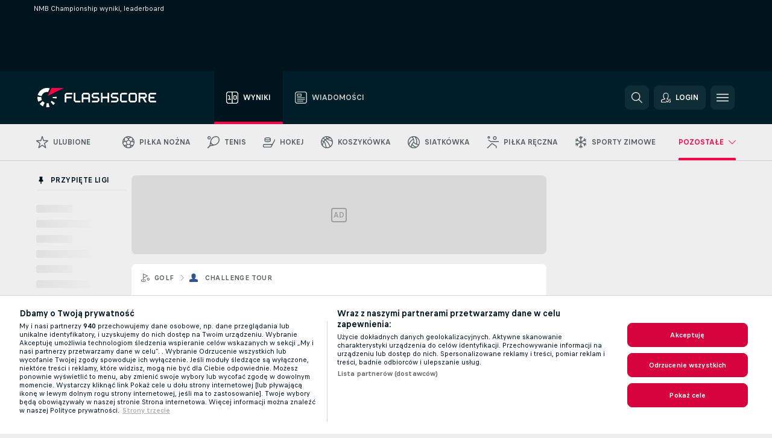

--- FILE ---
content_type: text/plain; charset=utf-8
request_url: https://global.flashscore.ninja/3/x/feed/t_23_7326_rNABztEO_0_pl_1
body_size: 10747
content:
SA÷23¬~ZA÷CHALLENGE TOUR: NMB Championship (RPA)¬ZEE÷rNABztEO¬ZB÷3473162¬ZC÷vijlwMOT¬ZD÷p¬ZE÷0¬ZF÷0¬ZH÷8159_rNABztEO¬ZJ÷2¬ZL÷/golf/challenge-tour/nmb-championship/¬OAJ÷OvEMfK8j-jJa8ypjH.png¬ZX÷22990...NMB Champion022 (RPA)99600100000¬ZW÷0¬ZZ÷6B41I4hO¬ZN÷1708576200|1708901940|72|$350,000¬ZP÷$350,000¬ZQ÷72¬ZHS÷7326¬ZCC÷0¬TSS÷¬ZAF÷Challenge Tour¬~AA÷j9pRlmGk¬AD÷1708576200¬ADE÷1708576200¬AP÷1708901940¬AB÷3¬CR÷3¬AC÷3¬CX÷1¬RW÷0¬AX÷0¬AO÷1708862718¬BW÷0¬BX÷-1¬WL÷¬WM÷AKE¬PX÷hSF4ev66¬AE÷Akesson B.¬FH÷Akesson B.¬JA÷j9pRlmGk¬WU÷akesson-bjorn¬GRA÷0¬CA÷181¬FU÷Szwecja¬CY÷181¬CC÷Szwecja¬NI÷1¬BI÷198¬AG÷-18¬BA÷63¬BC÷67¬BE÷68¬GH÷1708857600¬WS÷1¬WW÷0¬WZ÷¬OA÷6k3JonlC-2DwksqEm.png¬~AA÷n3QchSLl¬AD÷1708576200¬ADE÷1708576200¬AP÷1708901940¬AB÷3¬CR÷3¬AC÷3¬CX÷104¬RW÷0¬AX÷0¬AO÷1708862718¬BW÷0¬BX÷-1¬WL÷¬WM÷STO¬PX÷jisHPb5t¬AE÷Stone B.¬FH÷Stone B.¬JA÷n3QchSLl¬WU÷stone-brandon¬GRA÷0¬CA÷175¬FU÷RPA¬CY÷175¬CC÷RPA¬NI÷112¬BI÷145¬AG÷1¬WT÷280¬BA÷72¬BC÷73¬GH÷¬GS÷36¬WS÷104¬WW÷1¬WZ÷0¬OA÷OxSCdXkC-88kawAWe.png¬~AA÷GznnXNlm¬AD÷1708576200¬ADE÷1708576200¬AP÷1708901940¬AB÷3¬CR÷3¬AC÷3¬CX÷104¬RW÷0¬AX÷0¬AO÷1708862718¬BW÷0¬BX÷-1¬WL÷¬WM÷BOU¬PX÷0Ynpt7M9¬AE÷Bourdy G.¬FH÷Bourdy G.¬JA÷GznnXNlm¬WU÷bourdy-gregory¬GRA÷0¬CA÷77¬FU÷Francja¬CY÷77¬CC÷Francja¬NI÷105¬BI÷145¬AG÷1¬WT÷280¬BA÷72¬BC÷73¬GH÷¬GS÷36¬WS÷104¬WW÷1¬WZ÷0¬OA÷rqxNt7R0-8WoVg7u3.png¬~AA÷MFc1TulC¬AD÷1708576200¬ADE÷1708576200¬AP÷1708901940¬AB÷3¬CR÷3¬AC÷3¬CX÷104¬RW÷0¬AX÷0¬AO÷1708862718¬BW÷0¬BX÷-1¬WL÷¬WM÷STA¬PX÷YPIddQRd¬AE÷Mason G.¬FH÷Mason G.¬JA÷MFc1TulC¬WU÷mason-george¬GRA÷0¬CA÷198¬FU÷Anglia¬CY÷198¬CC÷Anglia¬NI÷110¬BI÷145¬AG÷1¬WT÷280¬BA÷76¬BC÷69¬GH÷¬GS÷36¬WS÷104¬WW÷1¬WZ÷0¬OA÷men¬~AA÷Gxc5Sa3I¬AD÷1708576200¬ADE÷1708576200¬AP÷1708901940¬AB÷3¬CR÷3¬AC÷3¬CX÷104¬RW÷0¬AX÷0¬AO÷1708862718¬BW÷0¬BX÷-1¬WL÷¬WM÷GIB¬PX÷QgryRoEj¬AE÷Giboudot M.¬FH÷Giboudot M.¬JA÷Gxc5Sa3I¬WU÷giboudot-maxence¬GRA÷0¬CA÷77¬FU÷Francja¬CY÷77¬CC÷Francja¬NI÷107¬BI÷145¬AG÷1¬WT÷280¬BA÷70¬BC÷75¬GH÷¬GS÷36¬WS÷104¬WW÷1¬WZ÷0¬OA÷Y7fVw8BN-E7i2aXMr.png¬~AA÷nDemdVNF¬AD÷1708576200¬ADE÷1708576200¬AP÷1708901940¬AB÷3¬CR÷3¬AC÷3¬CX÷104¬RW÷0¬AX÷0¬AO÷1708862718¬BW÷0¬BX÷-1¬WL÷¬WM÷KAR¬PX÷W4eJJDNI¬AE÷Karlberg R.¬FH÷Karlberg R.¬JA÷nDemdVNF¬WU÷karlberg-rikard¬GRA÷0¬CA÷181¬FU÷Szwecja¬CY÷181¬CC÷Szwecja¬NI÷108¬BI÷145¬AG÷1¬WT÷280¬BA÷75¬BC÷70¬GH÷¬GS÷36¬WS÷104¬WW÷1¬WZ÷0¬OA÷6Z2UUMoe-2RbvWclk.png¬~AA÷tzeiekwM¬AD÷1708576200¬ADE÷1708576200¬AP÷1708901940¬AB÷3¬CR÷3¬AC÷3¬CX÷104¬RW÷0¬AX÷0¬AO÷1708862718¬BW÷0¬BX÷-1¬WL÷¬WM÷LEM¬PX÷bTrHDrbq¬AE÷Lemke N.¬FH÷Lemke N.¬JA÷tzeiekwM¬WU÷lemke-niklas¬GRA÷0¬CA÷181¬FU÷Szwecja¬CY÷181¬CC÷Szwecja¬NI÷109¬BI÷145¬AG÷1¬WT÷280¬BA÷68¬BC÷77¬GH÷¬GS÷36¬WS÷104¬WW÷1¬WZ÷0¬OA÷pfwPAoBN-hUENK4Ka.png¬~AA÷jTzLAUx9¬AD÷1708576200¬ADE÷1708576200¬AP÷1708901940¬AB÷3¬CR÷3¬AC÷3¬CX÷104¬RW÷0¬AX÷0¬AO÷1708862718¬BW÷0¬BX÷-1¬WL÷¬WM÷THO¬PX÷xMk3hgYD¬AE÷Thompson R.¬FH÷Thompson R.¬JA÷jTzLAUx9¬WU÷thompson-rhys¬GRA÷0¬CA÷198¬FU÷Anglia¬CY÷198¬CC÷Anglia¬NI÷114¬BI÷145¬AG÷1¬WT÷280¬BA÷72¬BC÷73¬GH÷¬GS÷36¬WS÷104¬WW÷1¬WZ÷0¬OA÷88sCM5S0-SA1vbE3i.png¬~AA÷x8RPgihe¬AD÷1708576200¬ADE÷1708576200¬AP÷1708901940¬AB÷3¬CR÷3¬AC÷3¬CX÷104¬RW÷0¬AX÷0¬AO÷1708862718¬BW÷0¬BX÷-1¬WL÷¬WM÷THI¬PX÷CQmjHpwi¬AE÷Thimba T.¬FH÷Thimba T.¬JA÷x8RPgihe¬WU÷thimba-toto¬GRA÷0¬CA÷175¬FU÷RPA¬CY÷175¬CC÷RPA¬NI÷113¬BI÷145¬AG÷1¬WT÷280¬BA÷72¬BC÷73¬GH÷¬GS÷36¬WS÷104¬WW÷1¬WZ÷0¬OA÷lrSHQN76-pWyo1DO2.png¬~AA÷xSDFGEa8¬AD÷1708576200¬ADE÷1708576200¬AP÷1708901940¬AB÷3¬CR÷3¬AC÷3¬CX÷104¬RW÷0¬AX÷0¬AO÷1708862718¬BW÷0¬BX÷-1¬WL÷¬WM÷BOO¬PX÷CC2npYZq¬AE÷Boote D.¬FH÷Boote D.¬JA÷xSDFGEa8¬WU÷boote-david¬GRA÷0¬CA÷207¬FU÷Walia¬CY÷207¬CC÷Walia¬NI÷104¬BI÷145¬AG÷1¬WT÷280¬BA÷73¬BC÷72¬GH÷¬GS÷36¬WS÷104¬WW÷1¬WZ÷0¬OA÷zkEhIojC-IH3d7BZm.png¬~AA÷nFtz9Nca¬AD÷1708576200¬ADE÷1708576200¬AP÷1708901940¬AB÷3¬CR÷3¬AC÷3¬CX÷104¬RW÷0¬AX÷0¬AO÷1708862718¬BW÷0¬BX÷-1¬WL÷¬WM÷DU¬PX÷f5kOOnkb¬AE÷du Preez J.¬FH÷du Preez J.¬JA÷nFtz9Nca¬WU÷du-preez-james¬GRA÷0¬CA÷175¬FU÷RPA¬CY÷175¬CC÷RPA¬NI÷106¬BI÷145¬AG÷1¬WT÷280¬BA÷74¬BC÷71¬GH÷¬GS÷36¬WS÷104¬WW÷1¬WZ÷0¬OA÷vRtWJq7k-dzwKN1ls.png¬~AA÷lMNJKKdB¬AD÷1708576200¬ADE÷1708576200¬AP÷1708901940¬AB÷3¬CR÷3¬AC÷3¬CX÷104¬RW÷0¬AX÷0¬AO÷1708862718¬BW÷0¬BX÷-1¬WL÷¬WM÷MAZ¬PX÷8S3pQJwi¬AE÷Mazibuko M.¬FH÷Mazibuko M.¬JA÷lMNJKKdB¬WU÷mazibuko-makhetha¬GRA÷0¬CA÷175¬FU÷RPA¬CY÷175¬CC÷RPA¬NI÷111¬BI÷145¬AG÷1¬WT÷280¬BA÷73¬BC÷72¬GH÷¬GS÷36¬WS÷104¬WW÷1¬WZ÷0¬OA÷lboMYDQq-YevZMdrg.png¬~AA÷WQna3XCh¬AD÷1708576200¬ADE÷1708576200¬AP÷1708901940¬AB÷3¬CR÷3¬AC÷3¬CX÷11¬RW÷0¬AX÷0¬AO÷1708862718¬BW÷0¬BX÷-1¬WL÷¬WM÷WIL¬PX÷EFV3J41o¬AE÷Williams R.¬FH÷Williams R.¬JA÷WQna3XCh¬WU÷williams-robin¬GRA÷0¬CA÷175¬FU÷RPA¬CY÷175¬CC÷RPA¬NI÷12¬BI÷205¬AG÷-11¬BA÷65¬BC÷70¬BE÷70¬GH÷1708855800¬WS÷11¬WW÷1¬WZ÷¬OA÷voNdiNQq-tY7e9HRt.png¬~AA÷zaH3O2cn¬AD÷1708576200¬ADE÷1708576200¬AP÷1708901940¬AB÷3¬CR÷3¬AC÷3¬CX÷11¬RW÷0¬AX÷0¬AO÷1708862718¬BW÷0¬BX÷-1¬WL÷¬WM÷VAN¬PX÷Yer3O7Kb¬AE÷Van Niekerk D.¬FH÷Van Niekerk D.¬JA÷zaH3O2cn¬WU÷van-niekerk-danie¬GRA÷0¬CA÷175¬FU÷RPA¬CY÷175¬CC÷RPA¬NI÷11¬BI÷205¬AG÷-11¬BA÷64¬BC÷73¬BE÷68¬GH÷1708855800¬WS÷11¬WW÷1¬WZ÷¬OA÷men¬~AA÷40hHZ1he¬AD÷1708576200¬ADE÷1708576200¬AP÷1708901940¬AB÷3¬CR÷3¬AC÷3¬CX÷115¬RW÷0¬AX÷0¬AO÷1708862718¬BW÷0¬BX÷-1¬WL÷¬WM÷LIN¬PX÷St0U5dTJ¬AE÷Lindberg M.¬FH÷Lindberg M.¬JA÷40hHZ1he¬WU÷lindberg-mikael¬GRA÷0¬CA÷181¬FU÷Szwecja¬CY÷181¬CC÷Szwecja¬NI÷117¬BI÷146¬AG÷2¬WT÷280¬BA÷72¬BC÷74¬GH÷¬GS÷36¬WS÷115¬WW÷1¬WZ÷0¬OA÷CrDAxEiT-CWYZzCbo.png¬~AA÷EDfvnWsI¬AD÷1708576200¬ADE÷1708576200¬AP÷1708901940¬AB÷3¬CR÷3¬AC÷3¬CX÷115¬RW÷0¬AX÷0¬AO÷1708862718¬BW÷0¬BX÷-1¬WL÷¬WM÷SMI¬PX÷xUlfQTkn¬AE÷Smit C.¬FH÷Smit C.¬JA÷EDfvnWsI¬WU÷smit-combrinck¬GRA÷0¬CA÷175¬FU÷RPA¬CY÷175¬CC÷RPA¬NI÷119¬BI÷146¬AG÷2¬WT÷280¬BA÷72¬BC÷74¬GH÷¬GS÷36¬WS÷115¬WW÷1¬WZ÷0¬OA÷vPcE1xle-jmBOEAR0.png¬~AA÷jemJb9RN¬AD÷1708576200¬ADE÷1708576200¬AP÷1708901940¬AB÷3¬CR÷3¬AC÷3¬CX÷115¬RW÷0¬AX÷0¬AO÷1708862718¬BW÷0¬BX÷-1¬WL÷¬WM÷OTT¬PX÷ObrGywP6¬AE÷Otto H.¬FH÷Otto H.¬JA÷jemJb9RN¬WU÷otto-hennie¬GRA÷0¬CA÷175¬FU÷RPA¬CY÷175¬CC÷RPA¬NI÷118¬BI÷146¬AG÷2¬WT÷280¬BA÷70¬BC÷76¬GH÷¬GS÷36¬WS÷115¬WW÷1¬WZ÷0¬OA÷8O0kqF5k-8WoVg7u3.png¬~AA÷KUTrFUB4¬AD÷1708576200¬ADE÷1708576200¬AP÷1708901940¬AB÷3¬CR÷3¬AC÷3¬CX÷115¬RW÷0¬AX÷0¬AO÷1708862718¬BW÷0¬BX÷-1¬WL÷¬WM÷VAN¬PX÷vJIOH0nE¬AE÷van Zyl J.¬FH÷van Zyl J.¬JA÷KUTrFUB4¬WU÷van-zyl-jaco¬GRA÷0¬CA÷175¬FU÷RPA¬CY÷175¬CC÷RPA¬NI÷120¬BI÷146¬AG÷2¬WT÷280¬BA÷72¬BC÷74¬GH÷¬GS÷36¬WS÷115¬WW÷1¬WZ÷0¬OA÷vDU1E2A6-nNpZhRf9.png¬~AA÷KQgef9hS¬AD÷1708576200¬ADE÷1708576200¬AP÷1708901940¬AB÷3¬CR÷3¬AC÷3¬CX÷115¬RW÷0¬AX÷0¬AO÷1708862718¬BW÷0¬BX÷-1¬WL÷¬WM÷BRI¬PX÷U78Ugp7Q¬AE÷Bring C.¬FH÷Bring C.¬JA÷KQgef9hS¬WU÷bring-christoffer¬GRA÷0¬CA÷63¬FU÷Dania¬CY÷63¬CC÷Dania¬NI÷115¬BI÷146¬AG÷2¬WT÷280¬BA÷73¬BC÷73¬GH÷¬GS÷36¬WS÷115¬WW÷1¬WZ÷0¬OA÷dpC38ijT-4vHoW0cq.png¬~AA÷bHSLfXxk¬AD÷1708576200¬ADE÷1708576200¬AP÷1708901940¬AB÷3¬CR÷3¬AC÷3¬CX÷115¬RW÷0¬AX÷0¬AO÷1708862718¬BW÷0¬BX÷-1¬WL÷¬WM÷WES¬PX÷dzH1Xg3a¬AE÷West R.¬FH÷West R.¬JA÷bHSLfXxk¬WU÷west-rhys¬GRA÷0¬CA÷175¬FU÷RPA¬CY÷175¬CC÷RPA¬NI÷121¬BI÷146¬AG÷2¬WT÷280¬BA÷71¬BC÷75¬GH÷¬GS÷36¬WS÷115¬WW÷1¬WZ÷0¬OA÷AN3M0wVH-4M3MdS7c.png¬~AA÷Q5uv8sD5¬AD÷1708576200¬ADE÷1708576200¬AP÷1708901940¬AB÷3¬CR÷3¬AC÷3¬CX÷115¬RW÷0¬AX÷0¬AO÷1708862718¬BW÷0¬BX÷-1¬WL÷¬WM÷BRO¬PX÷Kh6I12hs¬AE÷Brown L.¬FH÷Brown L.¬JA÷Q5uv8sD5¬WU÷brown-luke-1998¬GRA÷0¬CA÷175¬FU÷RPA¬CY÷175¬CC÷RPA¬NI÷116¬BI÷146¬AG÷2¬WT÷280¬BA÷73¬BC÷73¬GH÷¬GS÷36¬WS÷115¬WW÷1¬WZ÷0¬OA÷rF5CmkhT-OGF9k14T.png¬~AA÷IskB0VdB¬AD÷1708576200¬ADE÷1708576200¬AP÷1708901940¬AB÷3¬CR÷3¬AC÷3¬CX÷122¬RW÷0¬AX÷0¬AO÷1708862718¬BW÷0¬BX÷-1¬WL÷¬WM÷KAR¬PX÷xWqhj1MK¬AE÷Karmis P.¬FH÷Karmis P.¬JA÷IskB0VdB¬WU÷karmis-peter¬GRA÷0¬CA÷83¬FU÷Grecja¬CY÷83¬CC÷Grecja¬NI÷124¬BI÷147¬AG÷3¬WT÷280¬BA÷72¬BC÷75¬GH÷¬GS÷36¬WS÷122¬WW÷1¬WZ÷0¬OA÷revsOD76-xI6OPyp6.png¬~AA÷bgzP9lhF¬AD÷1708576200¬ADE÷1708576200¬AP÷1708901940¬AB÷3¬CR÷3¬AC÷3¬CX÷122¬RW÷0¬AX÷0¬AO÷1708862718¬BW÷0¬BX÷-1¬WL÷¬WM÷ETC¬PX÷bqfwWqcC¬AE÷Etchenique A.¬FH÷Etchenique A.¬JA÷bgzP9lhF¬WU÷etchenique-andoni¬GRA÷0¬CA÷77¬FU÷Francja¬CY÷77¬CC÷Francja¬NI÷123¬BI÷147¬AG÷3¬WT÷280¬BA÷71¬BC÷76¬GH÷¬GS÷36¬WS÷122¬WW÷1¬WZ÷0¬OA÷IF6v7AVH-tU9qd6DT.png¬~AA÷OOPXiVM7¬AD÷1708576200¬ADE÷1708576200¬AP÷1708901940¬AB÷3¬CR÷3¬AC÷3¬CX÷122¬RW÷0¬AX÷0¬AO÷1708862718¬BW÷0¬BX÷-1¬WL÷¬WM÷DAV¬PX÷bN0Y2TM8¬AE÷Davidowtiz T.¬FH÷Davidowtiz T.¬JA÷OOPXiVM7¬WU÷davidowtiz-tyron¬GRA÷0¬CA÷175¬FU÷RPA¬CY÷175¬CC÷RPA¬NI÷122¬BI÷147¬AG÷3¬WT÷280¬BA÷71¬BC÷76¬GH÷¬GS÷36¬WS÷122¬WW÷1¬WZ÷0¬OA÷men¬~AA÷WSBvvHqs¬AD÷1708576200¬ADE÷1708576200¬AP÷1708901940¬AB÷3¬CR÷3¬AC÷3¬CX÷125¬RW÷0¬AX÷0¬AO÷1708862718¬BW÷0¬BX÷-1¬WL÷¬WM÷STE¬PX÷W4ed2ykp¬AE÷Steinlechner M.¬FH÷Steinlechner M.¬JA÷WSBvvHqs¬WU÷steinlechner-maximilian¬GRA÷0¬CA÷25¬FU÷Austria¬CY÷25¬CC÷Austria¬NI÷132¬BI÷148¬AG÷4¬WT÷280¬BA÷65¬BC÷83¬GH÷¬GS÷36¬WS÷125¬WW÷1¬WZ÷0¬OA÷0WJ572Rq-Ma7ysEpI.png¬~AA÷YweICd73¬AD÷1708576200¬ADE÷1708576200¬AP÷1708901940¬AB÷3¬CR÷3¬AC÷3¬CX÷125¬RW÷0¬AX÷0¬AO÷1708862718¬BW÷0¬BX÷-1¬WL÷¬WM÷HOR¬PX÷fBEIUbaU¬AE÷Horne K.¬FH÷Horne K.¬JA÷YweICd73¬WU÷horne-keith¬GRA÷0¬CA÷175¬FU÷RPA¬CY÷175¬CC÷RPA¬NI÷125¬BI÷148¬AG÷4¬WT÷280¬BA÷72¬BC÷76¬GH÷¬GS÷36¬WS÷125¬WW÷1¬WZ÷0¬OA÷UZvqmbPq-jyupkweR.png¬~AA÷WSustJXH¬AD÷1708576200¬ADE÷1708576200¬AP÷1708901940¬AB÷3¬CR÷3¬AC÷3¬CX÷125¬RW÷0¬AX÷0¬AO÷1708862718¬BW÷0¬BX÷-1¬WL÷¬WM÷SAL¬PX÷h4OVhf1j¬AE÷Sale J.¬FH÷Sale J.¬JA÷WSustJXH¬WU÷sale-julien¬GRA÷0¬CA÷77¬FU÷Francja¬CY÷77¬CC÷Francja¬NI÷130¬BI÷148¬AG÷4¬WT÷280¬BA÷76¬BC÷72¬GH÷¬GS÷36¬WS÷125¬WW÷1¬WZ÷0¬OA÷xzOY4g6k-jJN0ZYzB.png¬~AA÷jVednffi¬AD÷1708576200¬ADE÷1708576200¬AP÷1708901940¬AB÷3¬CR÷3¬AC÷3¬CX÷125¬RW÷0¬AX÷0¬AO÷1708862718¬BW÷0¬BX÷-1¬WL÷¬WM÷ROU¬PX÷tS4ZLb60¬AE÷Roussel R.¬FH÷Roussel R.¬JA÷jVednffi¬WU÷roussel-robin¬GRA÷0¬CA÷77¬FU÷Francja¬CY÷77¬CC÷Francja¬NI÷129¬BI÷148¬AG÷4¬WT÷280¬BA÷74¬BC÷74¬GH÷¬GS÷36¬WS÷125¬WW÷1¬WZ÷0¬OA÷jTURiz7k-KSQMh2P5.png¬~AA÷pWqVm7Ve¬AD÷1708576200¬ADE÷1708576200¬AP÷1708901940¬AB÷3¬CR÷3¬AC÷3¬CX÷125¬RW÷0¬AX÷0¬AO÷1708862718¬BW÷0¬BX÷-1¬WL÷¬WM÷ZAR¬PX÷AmC2OM73¬AE÷Mullarney R.¬FH÷Mullarney R.¬JA÷pWqVm7Ve¬WU÷mullarney-ronan¬GRA÷0¬CA÷96¬FU÷Irlandia¬CY÷96¬CC÷Irlandia¬NI÷128¬BI÷148¬AG÷4¬WT÷280¬BA÷71¬BC÷77¬GH÷¬GS÷36¬WS÷125¬WW÷1¬WZ÷0¬OA÷rJN1JxjT-lhx7gVrp.png¬~AA÷EqJ0N7ME¬AD÷1708576200¬ADE÷1708576200¬AP÷1708901940¬AB÷3¬CR÷3¬AC÷3¬CX÷125¬RW÷0¬AX÷0¬AO÷1708862718¬BW÷0¬BX÷-1¬WL÷¬WM÷SEN¬PX÷b3yqWzb1¬AE÷Senior J.¬FH÷Senior J.¬JA÷EqJ0N7ME¬WU÷senior-jack¬GRA÷0¬CA÷198¬FU÷Anglia¬CY÷198¬CC÷Anglia¬NI÷131¬BI÷148¬AG÷4¬WT÷280¬BA÷72¬BC÷76¬GH÷¬GS÷36¬WS÷125¬WW÷1¬WZ÷0¬OA÷C4HnA7lC-fRYbJK4q.png¬~AA÷SYyj0gFR¬AD÷1708576200¬ADE÷1708576200¬AP÷1708901940¬AB÷3¬CR÷3¬AC÷3¬CX÷125¬RW÷0¬AX÷0¬AO÷1708862718¬BW÷0¬BX÷-1¬WL÷¬WM÷LAM¬PX÷riLApXKA¬AE÷Lambrechts E.¬FH÷Lambrechts E.¬JA÷SYyj0gFR¬WU÷lambrechts-erhard¬GRA÷0¬CA÷175¬FU÷RPA¬CY÷175¬CC÷RPA¬NI÷126¬BI÷148¬AG÷4¬WT÷280¬BA÷72¬BC÷76¬GH÷¬GS÷36¬WS÷125¬WW÷1¬WZ÷0¬OA÷0rMWXe5k-hQpOyT4C.png¬~AA÷YVvr71SB¬AD÷1708576200¬ADE÷1708576200¬AP÷1708901940¬AB÷3¬CR÷3¬AC÷3¬CX÷125¬RW÷0¬AX÷0¬AO÷1708862718¬BW÷0¬BX÷-1¬WL÷¬WM÷MCK¬PX÷zkywo4cD¬AE÷Mckay G.¬FH÷Mckay G.¬JA÷YVvr71SB¬WU÷mckay-gregory¬GRA÷0¬CA÷175¬FU÷RPA¬CY÷175¬CC÷RPA¬NI÷127¬BI÷148¬AG÷4¬WT÷280¬BA÷73¬BC÷75¬GH÷¬GS÷36¬WS÷125¬WW÷1¬WZ÷0¬OA÷men¬~AA÷vXmBeqFE¬AD÷1708576200¬ADE÷1708576200¬AP÷1708901940¬AB÷3¬CR÷3¬AC÷3¬CX÷13¬RW÷0¬AX÷0¬AO÷1708862718¬BW÷0¬BX÷-1¬WL÷¬WM÷SAL¬PX÷6HeCjvlb¬AE÷Ayora A.¬FH÷Ayora A.¬JA÷vXmBeqFE¬WU÷ayora-angel¬GRA÷0¬CA÷176¬FU÷Hiszpania¬CY÷176¬CC÷Hiszpania¬NI÷13¬BI÷206¬AG÷-10¬BA÷67¬BC÷67¬BE÷72¬GH÷1708854600¬WS÷13¬WW÷1¬WZ÷¬OA÷fPFH9kUH-WUtCqUOF.png¬~AA÷xEA6XWSO¬AD÷1708576200¬ADE÷1708576200¬AP÷1708901940¬AB÷3¬CR÷3¬AC÷3¬CX÷13¬RW÷0¬AX÷0¬AO÷1708862718¬BW÷0¬BX÷-1¬WL÷¬WM÷RIT¬PX÷vaMdYZmg¬AE÷Ritchie J.¬FH÷Ritchie J.¬JA÷xEA6XWSO¬WU÷ritchie-jc¬GRA÷0¬CA÷175¬FU÷RPA¬CY÷175¬CC÷RPA¬NI÷16¬BI÷206¬AG÷-10¬BA÷64¬BC÷70¬BE÷72¬GH÷1708855200¬WS÷13¬WW÷1¬WZ÷¬OA÷pYmuhnCN-K0vbFXJg.png¬~AA÷W4VjE9r8¬AD÷1708576200¬ADE÷1708576200¬AP÷1708901940¬AB÷3¬CR÷3¬AC÷3¬CX÷13¬RW÷0¬AX÷0¬AO÷1708862718¬BW÷0¬BX÷-1¬WL÷¬WM÷RED¬PX÷r92EoAs8¬AE÷Redman J.¬FH÷Redman J.¬JA÷W4VjE9r8¬WU÷redman-jake¬GRA÷0¬CA÷175¬FU÷RPA¬CY÷175¬CC÷RPA¬NI÷15¬BI÷206¬AG÷-10¬BA÷70¬BC÷67¬BE÷69¬GH÷1708855200¬WS÷13¬WW÷1¬WZ÷¬OA÷zgL47dA6-ra5V3u5d.png¬~AA÷pheGxpRP¬AD÷1708576200¬ADE÷1708576200¬AP÷1708901940¬AB÷3¬CR÷3¬AC÷3¬CX÷13¬RW÷0¬AX÷0¬AO÷1708862718¬BW÷0¬BX÷-1¬WL÷¬WM÷PIN¬PX÷KfuxqvoO¬AE÷Pineau P.¬FH÷Pineau P.¬JA÷pheGxpRP¬WU÷pineau-pierre¬GRA÷0¬CA÷77¬FU÷Francja¬CY÷77¬CC÷Francja¬NI÷14¬BI÷206¬AG÷-10¬BA÷65¬BC÷69¬BE÷72¬GH÷1708855200¬WS÷13¬WW÷1¬WZ÷¬OA÷v9RvC1T0-j9MrQBvA.png¬~AA÷jc8fzZr6¬AD÷1708576200¬ADE÷1708576200¬AP÷1708901940¬AB÷3¬CR÷3¬AC÷3¬CX÷133¬RW÷0¬AX÷0¬AO÷1708862718¬BW÷0¬BX÷-1¬WL÷¬WM÷O'R¬PX÷Cbm40Fkb¬AE÷O'Rourke C.¬FH÷O'Rourke C.¬JA÷jc8fzZr6¬WU÷o-rourke-conor¬GRA÷0¬CA÷96¬FU÷Irlandia¬CY÷96¬CC÷Irlandia¬NI÷135¬BI÷149¬AG÷5¬WT÷280¬BA÷72¬BC÷77¬GH÷¬GS÷36¬WS÷133¬WW÷1¬WZ÷0¬OA÷QV2mYi7k-xAWJzb0m.png¬~AA÷2kP226pk¬AD÷1708576200¬ADE÷1708576200¬AP÷1708901940¬AB÷3¬CR÷3¬AC÷3¬CX÷133¬RW÷0¬AX÷0¬AO÷1708862718¬BW÷0¬BX÷-1¬WL÷¬WM÷GUI¬PX÷d6KCMK1n¬AE÷Guillamoundeguy O.¬FH÷Guillamoundeguy O.¬JA÷2kP226pk¬WU÷guillamoundeguy-oihan¬GRA÷0¬CA÷77¬FU÷Francja¬CY÷77¬CC÷Francja¬NI÷134¬BI÷149¬AG÷5¬WT÷280¬BA÷78¬BC÷71¬GH÷¬GS÷36¬WS÷133¬WW÷1¬WZ÷0¬OA÷8bYaFqhT-dCpZTRxS.png¬~AA÷xnKFL0s5¬AD÷1708576200¬ADE÷1708576200¬AP÷1708901940¬AB÷3¬CR÷3¬AC÷3¬CX÷133¬RW÷0¬AX÷0¬AO÷1708862718¬BW÷0¬BX÷-1¬WL÷¬WM÷BRE¬PX÷rNv7dK90¬AE÷Breen A.¬FH÷Breen A.¬JA÷xnKFL0s5¬WU÷breen-adam¬GRA÷0¬CA÷175¬FU÷RPA¬CY÷175¬CC÷RPA¬NI÷133¬BI÷149¬AG÷5¬WT÷280¬BA÷74¬BC÷75¬GH÷¬GS÷36¬WS÷133¬WW÷1¬WZ÷0¬OA÷EuHGk1Pq-6LADdN63.png¬~AA÷C4lFakCH¬AD÷1708576200¬ADE÷1708576200¬AP÷1708901940¬AB÷3¬CR÷3¬AC÷3¬CX÷136¬RW÷0¬AX÷0¬AO÷1708862718¬BW÷0¬BX÷-1¬WL÷¬WM÷DU¬PX÷QZEfQ2Ul¬AE÷Du Plessis C.¬FH÷Du Plessis C.¬JA÷C4lFakCH¬WU÷du-plessis-cj¬GRA÷0¬CA÷175¬FU÷RPA¬CY÷175¬CC÷RPA¬NI÷138¬BI÷150¬AG÷6¬WT÷280¬BA÷74¬BC÷76¬GH÷¬GS÷36¬WS÷136¬WW÷1¬WZ÷0¬OA÷vwst4V6k-IXDTIrOm.png¬~AA÷pY4MG246¬AD÷1708576200¬ADE÷1708576200¬AP÷1708901940¬AB÷3¬CR÷3¬AC÷3¬CX÷136¬RW÷0¬AX÷0¬AO÷1708862718¬BW÷0¬BX÷-1¬WL÷¬WM÷SCI¬PX÷AXBEI1C6¬AE÷Sciot-Siegrist R.¬FH÷Sciot-Siegrist R.¬JA÷pY4MG246¬WU÷sciot-siegrist-robin¬GRA÷0¬CA÷77¬FU÷Francja¬CY÷77¬CC÷Francja¬NI÷142¬BI÷150¬AG÷6¬WT÷280¬BA÷71¬BC÷79¬GH÷¬GS÷36¬WS÷136¬WW÷1¬WZ÷0¬OA÷YeMZ2T76-G8iOaVlm.png¬~AA÷IPeKtjOS¬AD÷1708576200¬ADE÷1708576200¬AP÷1708901940¬AB÷3¬CR÷3¬AC÷3¬CX÷136¬RW÷0¬AX÷0¬AO÷1708862718¬BW÷0¬BX÷-1¬WL÷¬WM÷VIR¬PX÷pfdqPYbB¬AE÷Virto Astudillo B.¬FH÷Virto Astudillo B.¬JA÷IPeKtjOS¬WU÷virto-astudillo-borja¬GRA÷0¬CA÷176¬FU÷Hiszpania¬CY÷176¬CC÷Hiszpania¬NI÷143¬BI÷150¬AG÷6¬WT÷280¬BA÷74¬BC÷76¬GH÷¬GS÷36¬WS÷136¬WW÷1¬WZ÷0¬OA÷plYAY6jC-0IEhoJ8b.png¬~AA÷W6YW7SMR¬AD÷1708576200¬ADE÷1708576200¬AP÷1708901940¬AB÷3¬CR÷3¬AC÷3¬CX÷136¬RW÷0¬AX÷0¬AO÷1708862718¬BW÷0¬BX÷-1¬WL÷¬WM÷GUI¬PX÷QeZM07x1¬AE÷Guichard C.¬FH÷Guichard C.¬JA÷W6YW7SMR¬WU÷guichard-clement¬GRA÷0¬CA÷77¬FU÷Francja¬CY÷77¬CC÷Francja¬NI÷140¬BI÷150¬AG÷6¬WT÷280¬BA÷72¬BC÷78¬GH÷¬GS÷36¬WS÷136¬WW÷1¬WZ÷0¬OA÷Ywu1Qgne-raXXZ2xi.png¬~AA÷ttO61Qae¬AD÷1708576200¬ADE÷1708576200¬AP÷1708901940¬AB÷3¬CR÷3¬AC÷3¬CX÷136¬RW÷0¬AX÷0¬AO÷1708862718¬BW÷0¬BX÷-1¬WL÷¬WM÷FLO¬PX÷CKeckJhP¬AE÷Floydd J.¬FH÷Floydd J.¬JA÷ttO61Qae¬WU÷floydd-jack¬GRA÷0¬CA÷198¬FU÷Anglia¬CY÷198¬CC÷Anglia¬NI÷139¬BI÷150¬AG÷6¬WT÷280¬BA÷71¬BC÷79¬GH÷¬GS÷36¬WS÷136¬WW÷1¬WZ÷0¬OA÷nJOaCB5k-A7OYDd6h.png¬~AA÷AFSA0pF1¬AD÷1708576200¬ADE÷1708576200¬AP÷1708901940¬AB÷3¬CR÷3¬AC÷3¬CX÷136¬RW÷0¬AX÷0¬AO÷1708862718¬BW÷0¬BX÷-1¬WL÷¬WM÷KEU¬PX÷hQKqgAk2¬AE÷Keunen L.¬FH÷Keunen L.¬JA÷AFSA0pF1¬WU÷keunen-lars¬GRA÷0¬CA÷139¬FU÷Holandia¬CY÷139¬CC÷Holandia¬NI÷141¬BI÷150¬AG÷6¬WT÷280¬BA÷70¬BC÷80¬GH÷¬GS÷36¬WS÷136¬WW÷1¬WZ÷0¬OA÷fo5jskVH-t4ds0jYc.png¬~AA÷pYQThB71¬AD÷1708576200¬ADE÷1708576200¬AP÷1708901940¬AB÷3¬CR÷3¬AC÷3¬CX÷136¬RW÷0¬AX÷0¬AO÷1708862718¬BW÷0¬BX÷-1¬WL÷¬WM÷CAI¬PX÷IcN1x9Sj¬AE÷Conradie E.¬FH÷Conradie E.¬JA÷pYQThB71¬WU÷conradie-estiaan¬GRA÷0¬CA÷175¬FU÷RPA¬CY÷175¬CC÷RPA¬NI÷136¬BI÷150¬AG÷6¬WT÷280¬BA÷69¬BC÷81¬GH÷¬GS÷36¬WS÷136¬WW÷1¬WZ÷0¬OA÷UqPy0hA6-hbx7WOps.png¬~AA÷MZLRIbRN¬AD÷1708576200¬ADE÷1708576200¬AP÷1708901940¬AB÷3¬CR÷3¬AC÷3¬CX÷136¬RW÷0¬AX÷0¬AO÷1708862718¬BW÷0¬BX÷-1¬WL÷¬WM÷DE¬PX÷joz6VS7N¬AE÷de Kock A.¬FH÷de Kock A.¬JA÷MZLRIbRN¬WU÷de-kock-allister¬GRA÷0¬CA÷175¬FU÷RPA¬CY÷175¬CC÷RPA¬NI÷137¬BI÷150¬AG÷6¬WT÷280¬BA÷76¬BC÷74¬GH÷¬GS÷36¬WS÷136¬WW÷1¬WZ÷0¬OA÷xGGycXR0-0AfOLZtQ.png¬~AA÷QT3ldG5P¬AD÷1708576200¬ADE÷1708576200¬AP÷1708901940¬AB÷3¬CR÷3¬AC÷3¬CX÷144¬RW÷0¬AX÷0¬AO÷1708862718¬BW÷0¬BX÷-1¬WL÷¬WM÷KAR¬PX÷noRhUnQ4¬AE÷Karlsson A.¬FH÷Karlsson A.¬JA÷QT3ldG5P¬WU÷karlsson-anton¬GRA÷0¬CA÷181¬FU÷Szwecja¬CY÷181¬CC÷Szwecja¬NI÷144¬BI÷151¬AG÷7¬WT÷280¬BA÷74¬BC÷77¬GH÷¬GS÷36¬WS÷144¬WW÷1¬WZ÷0¬OA÷hzvvFMme-4dtC9ZFR.png¬~AA÷d8IaPrrt¬AD÷1708576200¬ADE÷1708576200¬AP÷1708901940¬AB÷3¬CR÷3¬AC÷3¬CX÷144¬RW÷0¬AX÷0¬AO÷1708862718¬BW÷0¬BX÷-1¬WL÷¬WM÷KRO¬PX÷8QQHaW2p¬AE÷Krog S.¬FH÷Krog S.¬JA÷d8IaPrrt¬WU÷krog-stuart¬GRA÷0¬CA÷210¬FU÷Zimbabwe¬CY÷210¬CC÷Zimbabwe¬NI÷145¬BI÷151¬AG÷7¬WT÷280¬BA÷74¬BC÷77¬GH÷¬GS÷36¬WS÷144¬WW÷1¬WZ÷0¬OA÷QilGTWS0-0Ep3PUv9.png¬~AA÷j9QVHItU¬AD÷1708576200¬ADE÷1708576200¬AP÷1708901940¬AB÷3¬CR÷3¬AC÷3¬CX÷144¬RW÷0¬AX÷0¬AO÷1708862718¬BW÷0¬BX÷-1¬WL÷¬WM÷MOK¬PX÷WK5LYloQ¬AE÷Mokoena K.¬FH÷Mokoena K.¬JA÷j9QVHItU¬WU÷mokoena-karabo¬GRA÷0¬CA÷175¬FU÷RPA¬CY÷175¬CC÷RPA¬NI÷146¬BI÷151¬AG÷7¬WT÷280¬BA÷75¬BC÷76¬GH÷¬GS÷36¬WS÷144¬WW÷1¬WZ÷0¬OA÷l8SboeQq-KWffwmXT.png¬~AA÷0p3AJ4Km¬AD÷1708576200¬ADE÷1708576200¬AP÷1708901940¬AB÷3¬CR÷3¬AC÷3¬CX÷147¬RW÷0¬AX÷0¬AO÷1708862718¬BW÷0¬BX÷-1¬WL÷¬WM÷TRE¬PX÷vaUrD7PI¬AE÷Tree T.¬FH÷Tree T.¬JA÷0p3AJ4Km¬WU÷tree-toby¬GRA÷0¬CA÷198¬FU÷Anglia¬CY÷198¬CC÷Anglia¬NI÷148¬BI÷152¬AG÷8¬WT÷280¬BA÷73¬BC÷79¬GH÷¬GS÷36¬WS÷147¬WW÷1¬WZ÷0¬OA÷n9oazL6k-nVEq83aN.png¬~AA÷6qwj5ucO¬AD÷1708576200¬ADE÷1708576200¬AP÷1708901940¬AB÷3¬CR÷3¬AC÷3¬CX÷147¬RW÷0¬AX÷0¬AO÷1708862718¬BW÷0¬BX÷-1¬WL÷¬WM÷KAM¬PX÷YXawgQZr¬AE÷Kamte J.¬FH÷Kamte J.¬JA÷6qwj5ucO¬WU÷kamte-james¬GRA÷0¬CA÷175¬FU÷RPA¬CY÷175¬CC÷RPA¬NI÷147¬BI÷152¬AG÷8¬WT÷280¬BA÷77¬BC÷75¬GH÷¬GS÷36¬WS÷147¬WW÷1¬WZ÷0¬OA÷OhK8t4Qq-A5qGpIKu.png¬~AA÷xpZS887L¬AD÷1708576200¬ADE÷1708576200¬AP÷1708901940¬AB÷3¬CR÷3¬AC÷3¬CX÷149¬RW÷0¬AX÷0¬AO÷1708862718¬BW÷0¬BX÷-1¬WL÷¬WM÷KNI¬PX÷xAruRIA8¬AE÷Knipes C.¬FH÷Knipes C.¬JA÷xpZS887L¬WU÷knipes-curtis¬GRA÷0¬CA÷198¬FU÷Anglia¬CY÷198¬CC÷Anglia¬NI÷149¬BI÷153¬AG÷9¬WT÷280¬BA÷73¬BC÷80¬GH÷¬GS÷36¬WS÷149¬WW÷0¬WZ÷0¬OA÷hYU1DWR0-YPLxftI5.png¬~AA÷Gz8g9Wir¬AD÷1708576200¬ADE÷1708576200¬AP÷1708901940¬AB÷3¬CR÷3¬AC÷3¬CX÷150¬RW÷0¬AX÷0¬AO÷1708862718¬BW÷0¬BX÷-1¬WL÷¬WM÷POO¬PX÷xGNM99eA¬AE÷Poonan A.¬FH÷Poonan A.¬JA÷Gz8g9Wir¬WU÷poonan-adriel¬GRA÷0¬CA÷175¬FU÷RPA¬CY÷175¬CC÷RPA¬NI÷150¬BI÷154¬AG÷10¬WT÷280¬BA÷73¬BC÷81¬GH÷¬GS÷36¬WS÷150¬WW÷0¬WZ÷0¬OA÷GArZ7hlC-z1Wjz53a.png¬~AA÷OrGRDCqR¬AD÷1708576200¬ADE÷1708576200¬AP÷1708901940¬AB÷3¬CR÷3¬AC÷3¬CX÷151¬RW÷0¬AX÷0¬AO÷1708862718¬BW÷0¬BX÷-1¬WL÷¬WM÷FEL¬PX÷QwHeZXWr¬AE÷Feldborg-Nielsen C.¬FH÷Feldborg-Nielsen C.¬JA÷OrGRDCqR¬WU÷feldborg-nielsen-christopher¬GRA÷0¬CA÷181¬FU÷Szwecja¬CY÷181¬CC÷Szwecja¬NI÷151¬BI÷155¬AG÷11¬WT÷280¬BA÷83¬BC÷72¬GH÷¬GS÷36¬WS÷151¬WW÷0¬WZ÷0¬OA÷fwBWAUVH-v7zKI41I.png¬~AA÷QTq7dPa8¬AD÷1708576200¬ADE÷1708576200¬AP÷1708901940¬AB÷3¬CR÷3¬AC÷3¬CX÷152¬RW÷0¬AX÷0¬AO÷1708862718¬BW÷0¬BX÷-1¬WL÷¬WM÷HAN¬PX÷4IDD32bQ¬AE÷Hansen J.¬FH÷Hansen J.¬JA÷QTq7dPa8¬WU÷hansen-joachim¬GRA÷0¬CA÷63¬FU÷Dania¬CY÷63¬CC÷Dania¬NI÷152¬BI÷157¬AG÷13¬WT÷280¬BA÷77¬BC÷80¬GH÷¬GS÷36¬WS÷152¬WW÷0¬WZ÷0¬OA÷6qSboCSq-UwnGhI0Q.png¬~AA÷baZi5grt¬AD÷1708576200¬ADE÷1708576200¬AP÷1708901940¬AB÷3¬CR÷3¬AC÷3¬CX÷153¬RW÷0¬AX÷0¬AO÷1708862718¬BW÷0¬BX÷-1¬WL÷¬WM÷WEG¬PX÷UaqxM7ki¬AE÷Hundeboll Jorgensen O.¬FH÷Hundeboll Jorgensen O.¬JA÷baZi5grt¬WU÷hundeboll-jorgensen-oliver¬GRA÷0¬CA÷63¬FU÷Dania¬CY÷63¬CC÷Dania¬NI÷153¬BI÷70¬AG÷-2¬WT÷285¬BA÷70¬GH÷¬GS÷18¬WS÷153¬WW÷0¬WZ÷0¬OA÷K8GEO17k-K4EnlJM2.png¬~AA÷AHo32iSb¬AD÷1708576200¬ADE÷1708576200¬AP÷1708901940¬AB÷3¬CR÷3¬AC÷3¬CX÷154¬RW÷0¬AX÷0¬AO÷1708862718¬BW÷0¬BX÷-1¬WL÷¬WM÷PEP¬PX÷8SCbNwWO¬AE÷Pepler G.¬FH÷Pepler G.¬JA÷AHo32iSb¬WU÷pepler-gerhard¬GRA÷0¬CA÷175¬FU÷RPA¬CY÷175¬CC÷RPA¬NI÷154¬BI÷72¬AG÷0¬WT÷285¬BA÷72¬GH÷¬GS÷18¬WS÷154¬WW÷0¬WZ÷0¬OA÷6qygL696-4bLZoytd.png¬~AA÷SfXjD8tH¬AD÷1708576200¬ADE÷1708576200¬AP÷1708901940¬AB÷3¬CR÷3¬AC÷3¬CX÷155¬RW÷0¬AX÷0¬AO÷1708862718¬BW÷0¬BX÷-1¬WL÷¬WM÷BRE¬PX÷rakFJnk0¬AE÷Bremner M.¬FH÷Bremner M.¬JA÷SfXjD8tH¬WU÷bremner-merrick¬GRA÷0¬CA÷175¬FU÷RPA¬CY÷175¬CC÷RPA¬NI÷155¬BI÷78¬AG÷6¬WT÷285¬BA÷78¬GH÷¬GS÷18¬WS÷155¬WW÷0¬WZ÷0¬OA÷GjVqNJR0-QkweAdpJ.png¬~AA÷Io3UEtZI¬AD÷1708576200¬ADE÷1708576200¬AP÷1708901940¬AB÷3¬CR÷3¬AC÷3¬CX÷156¬RW÷0¬AX÷0¬AO÷1708862718¬BW÷0¬BX÷-1¬WL÷¬WM÷MCG¬PX÷YiEIJWtI¬AE÷McGowan R.¬FH÷McGowan R.¬JA÷Io3UEtZI¬WU÷mcgowan-ross¬GRA÷0¬CA÷198¬FU÷Anglia¬CY÷198¬CC÷Anglia¬NI÷156¬BI÷106¬AG÷-1¬WT÷291¬BA÷68¬BC÷38¬GH÷¬GS÷27¬WS÷156¬WW÷0¬WZ÷0¬OA÷pvNIBLne-tWhDSOsc.png¬~AA÷zNezmCSB¬AD÷1708576200¬ADE÷1708576200¬AP÷1708901940¬AB÷3¬CR÷3¬AC÷3¬CX÷17¬RW÷0¬AX÷0¬AO÷1708862718¬BW÷0¬BX÷-1¬WL÷¬WM÷WEA¬PX÷MuaFjTAq¬AE÷Wears-Taylor S.¬FH÷Wears-Taylor S.¬JA÷zNezmCSB¬WU÷wears-taylor-stefan¬GRA÷0¬CA÷175¬FU÷RPA¬CY÷175¬CC÷RPA¬NI÷26¬BI÷207¬AG÷-9¬BA÷65¬BC÷74¬BE÷68¬GH÷1708854600¬WS÷17¬WW÷1¬WZ÷¬OA÷v57Cm5ne-bHnv2dg7.png¬~AA÷Mwvkgmko¬AD÷1708576200¬ADE÷1708576200¬AP÷1708901940¬AB÷3¬CR÷3¬AC÷3¬CX÷17¬RW÷0¬AX÷0¬AO÷1708862718¬BW÷0¬BX÷-1¬WL÷¬WM÷NAI¬PX÷8j6fdKK1¬AE÷Naidoo D.¬FH÷Naidoo D.¬JA÷Mwvkgmko¬WU÷naidoo-dylan¬GRA÷0¬CA÷175¬FU÷RPA¬CY÷175¬CC÷RPA¬NI÷23¬BI÷207¬AG÷-9¬BA÷69¬BC÷69¬BE÷69¬GH÷1708854000¬WS÷17¬WW÷1¬WZ÷¬OA÷dYiGAele-6mZLqzti.png¬~AA÷zLzaBnBT¬AD÷1708576200¬ADE÷1708576200¬AP÷1708901940¬AB÷3¬CR÷3¬AC÷3¬CX÷17¬RW÷0¬AX÷0¬AO÷1708862718¬BW÷0¬BX÷-1¬WL÷¬WM÷VAN¬PX÷2JIvybzK¬AE÷Van der Spuy R.¬FH÷Van der Spuy R.¬JA÷zLzaBnBT¬WU÷van-der-spuy-rourke¬GRA÷0¬CA÷175¬FU÷RPA¬CY÷175¬CC÷RPA¬NI÷24¬BI÷207¬AG÷-9¬BA÷71¬BC÷69¬BE÷67¬GH÷1708854600¬WS÷17¬WW÷1¬WZ÷¬OA÷IsY7FCRq-0IEhoJ8b.png¬~AA÷nsaMBGM9¬AD÷1708576200¬ADE÷1708576200¬AP÷1708901940¬AB÷3¬CR÷3¬AC÷3¬CX÷17¬RW÷0¬AX÷0¬AO÷1708862718¬BW÷0¬BX÷-1¬WL÷¬WM÷FIS¬PX÷tv5uaM6s¬AE÷Fisher T. Jr.¬FH÷Fisher T. Jr.¬JA÷nsaMBGM9¬WU÷fisher-trevor-jr¬GRA÷0¬CA÷175¬FU÷RPA¬CY÷175¬CC÷RPA¬NI÷19¬BI÷207¬AG÷-9¬BA÷67¬BC÷66¬BE÷74¬GH÷1708852800¬WS÷17¬WW÷1¬WZ÷¬OA÷2RsX8HCN-OQARrzoU.png¬~AA÷vVYbCmDK¬AD÷1708576200¬ADE÷1708576200¬AP÷1708901940¬AB÷3¬CR÷3¬AC÷3¬CX÷17¬RW÷0¬AX÷0¬AO÷1708862718¬BW÷0¬BX÷-1¬WL÷¬WM÷DRU¬PX÷0bk2c0ff¬AE÷Bawden B.¬FH÷Bawden B.¬JA÷vVYbCmDK¬WU÷bawden-bradley¬GRA÷0¬CA÷198¬FU÷Anglia¬CY÷198¬CC÷Anglia¬NI÷17¬BI÷207¬AG÷-9¬BA÷67¬BC÷71¬BE÷69¬GH÷1708853400¬WS÷17¬WW÷1¬WZ÷¬OA÷dYN7uTWH-K2PmMCfA.png¬~AA÷U1CvPQdQ¬AD÷1708576200¬ADE÷1708576200¬AP÷1708901940¬AB÷3¬CR÷3¬AC÷3¬CX÷17¬RW÷0¬AX÷0¬AO÷1708862718¬BW÷0¬BX÷-1¬WL÷¬WM÷WAL¬PX÷MLhYzb9n¬AE÷Walker E.¬FH÷Walker E.¬JA÷U1CvPQdQ¬WU÷walker-euan¬GRA÷0¬CA÷199¬FU÷Szkocja¬CY÷199¬CC÷Szkocja¬NI÷25¬BI÷207¬AG÷-9¬BA÷67¬BC÷70¬BE÷70¬GH÷1708853400¬WS÷17¬WW÷1¬WZ÷¬OA÷men¬~AA÷vy2EIOZg¬AD÷1708576200¬ADE÷1708576200¬AP÷1708901940¬AB÷3¬CR÷3¬AC÷3¬CX÷17¬RW÷0¬AX÷0¬AO÷1708862718¬BW÷0¬BX÷-1¬WL÷¬WM÷KRI¬PX÷KlzAHSkp¬AE÷Kristensen N.¬FH÷Kristensen N.¬JA÷vy2EIOZg¬WU÷kristensen-nicolai¬GRA÷0¬CA÷63¬FU÷Dania¬CY÷63¬CC÷Dania¬NI÷20¬BI÷207¬AG÷-9¬BA÷69¬BC÷67¬BE÷71¬GH÷1708853400¬WS÷17¬WW÷1¬WZ÷¬OA÷men¬~AA÷8SPb3nVr¬AD÷1708576200¬ADE÷1708576200¬AP÷1708901940¬AB÷3¬CR÷3¬AC÷3¬CX÷17¬RW÷0¬AX÷0¬AO÷1708862718¬BW÷0¬BX÷-1¬WL÷¬WM÷LAN¬PX÷vTJTJImM¬AE÷Langfors P.¬FH÷Langfors P.¬JA÷8SPb3nVr¬WU÷langfors-per¬GRA÷0¬CA÷181¬FU÷Szwecja¬CY÷181¬CC÷Szwecja¬NI÷21¬BI÷207¬AG÷-9¬BA÷67¬BC÷72¬BE÷68¬GH÷1708854000¬WS÷17¬WW÷1¬WZ÷¬OA÷fsm2e9oe-rHG9V6DU.png¬~AA÷KnNC486D¬AD÷1708576200¬ADE÷1708576200¬AP÷1708901940¬AB÷3¬CR÷3¬AC÷3¬CX÷17¬RW÷0¬AX÷0¬AO÷1708862718¬BW÷0¬BX÷-1¬WL÷¬WM÷MAN¬PX÷b1MTVX5H¬AE÷Manchest F.¬FH÷Manchest F.¬JA÷KnNC486D¬WU÷manchest-franklin¬GRA÷0¬CA÷175¬FU÷RPA¬CY÷175¬CC÷RPA¬NI÷22¬BI÷207¬AG÷-9¬BA÷71¬BC÷67¬BE÷69¬GH÷1708854000¬WS÷17¬WW÷1¬WZ÷¬OA÷6ecI4Tme-KvkJQYLU.png¬~AA÷hhsW93rg¬AD÷1708576200¬ADE÷1708576200¬AP÷1708901940¬AB÷3¬CR÷3¬AC÷3¬CX÷17¬RW÷0¬AX÷0¬AO÷1708862718¬BW÷0¬BX÷-1¬WL÷¬WM÷CIA¬PX÷UojaOOYs¬AE÷Cianchetti L.¬FH÷Cianchetti L.¬JA÷hhsW93rg¬WU÷cianchetti-luca¬GRA÷0¬CA÷98¬FU÷Włochy¬CY÷98¬CC÷Włochy¬NI÷18¬BI÷207¬AG÷-9¬BA÷66¬BC÷68¬BE÷73¬GH÷1708852800¬WS÷17¬WW÷1¬WZ÷¬OA÷jgGtcKiT-Cpdn70q7.png¬~AA÷l8njyUoj¬AD÷1708576200¬ADE÷1708576200¬AP÷1708901940¬AB÷3¬CR÷3¬AC÷3¬CX÷2¬RW÷0¬AX÷0¬AO÷1708862718¬BW÷0¬BX÷-1¬WL÷¬WM÷SLA¬PX÷67FWaS0E¬AE÷Slattery L.¬FH÷Slattery L.¬JA÷l8njyUoj¬WU÷slattery-lee¬GRA÷0¬CA÷198¬FU÷Anglia¬CY÷198¬CC÷Anglia¬NI÷2¬BI÷199¬AG÷-17¬BA÷65¬BC÷67¬BE÷67¬GH÷1708857600¬WS÷2¬WW÷0¬WZ÷¬OA÷IJgLwnA6-dWrYiuB8.png¬~AA÷SxjGizEt¬AD÷1708576200¬ADE÷1708576200¬AP÷1708901940¬AB÷3¬CR÷3¬AC÷3¬CX÷27¬RW÷0¬AX÷0¬AO÷1708862718¬BW÷0¬BX÷-1¬WL÷¬WM÷SCH¬PX÷Yy8lDoRE¬AE÷Schietekat N.¬FH÷Schietekat N.¬JA÷SxjGizEt¬WU÷schietekat-neil¬GRA÷0¬CA÷175¬FU÷RPA¬CY÷175¬CC÷RPA¬NI÷31¬BI÷208¬AG÷-8¬BA÷63¬BC÷76¬BE÷69¬GH÷1708852800¬WS÷27¬WW÷1¬WZ÷¬OA÷QNgogVWH-4MB8TJps.png¬~AA÷KUiNcTtU¬AD÷1708576200¬ADE÷1708576200¬AP÷1708901940¬AB÷3¬CR÷3¬AC÷3¬CX÷27¬RW÷0¬AX÷0¬AO÷1708862718¬BW÷0¬BX÷-1¬WL÷¬WM÷ALB¬PX÷x8J615Nq¬AE÷Albertse L.¬FH÷Albertse L.¬JA÷KUiNcTtU¬WU÷albertse-hold-louis¬GRA÷0¬CA÷175¬FU÷RPA¬CY÷175¬CC÷RPA¬NI÷27¬BI÷208¬AG÷-8¬BA÷68¬BC÷70¬BE÷70¬GH÷1708852200¬WS÷27¬WW÷1¬WZ÷¬OA÷8lZA3mRq-0bvdTRxI.png¬~AA÷tvVvGAdb¬AD÷1708576200¬ADE÷1708576200¬AP÷1708901940¬AB÷3¬CR÷3¬AC÷3¬CX÷27¬RW÷0¬AX÷0¬AO÷1708862718¬BW÷0¬BX÷-1¬WL÷¬WM÷BUC¬PX÷niQERVC4¬AE÷Dingle W.¬FH÷Dingle W.¬JA÷tvVvGAdb¬WU÷dingle-wynand¬GRA÷0¬CA÷175¬FU÷RPA¬CY÷175¬CC÷RPA¬NI÷29¬BI÷208¬AG÷-8¬BA÷68¬BC÷70¬BE÷70¬GH÷1708851600¬WS÷27¬WW÷1¬WZ÷¬OA÷ttEYawkC-UFV4QXsP.png¬~AA÷z1KU6Rzr¬AD÷1708576200¬ADE÷1708576200¬AP÷1708901940¬AB÷3¬CR÷3¬AC÷3¬CX÷27¬RW÷0¬AX÷0¬AO÷1708862718¬BW÷0¬BX÷-1¬WL÷¬WM÷ERI¬PX÷4xkXCjKU¬AE÷Erickson D.¬FH÷Erickson D.¬JA÷z1KU6Rzr¬WU÷erickson-dan¬GRA÷0¬CA÷200¬FU÷USA¬CY÷200¬CC÷USA¬NI÷30¬BI÷208¬AG÷-8¬BA÷68¬BC÷70¬BE÷70¬GH÷1708851600¬WS÷27¬WW÷1¬WZ÷¬OA÷fs1gspVH-nV8Zoztg.png¬~AA÷zuDzQ6sK¬AD÷1708576200¬ADE÷1708576200¬AP÷1708901940¬AB÷3¬CR÷3¬AC÷3¬CX÷27¬RW÷0¬AX÷0¬AO÷1708862718¬BW÷0¬BX÷-1¬WL÷¬WM÷VAN¬PX÷jRu1zU1O¬AE÷van Tonder D.¬FH÷van Tonder D.¬JA÷zuDzQ6sK¬WU÷van-tonder-daniel¬GRA÷0¬CA÷175¬FU÷RPA¬CY÷175¬CC÷RPA¬NI÷33¬BI÷208¬AG÷-8¬BA÷66¬BC÷72¬BE÷70¬GH÷1708852200¬WS÷27¬WW÷1¬WZ÷¬OA÷4nEGAqkC-vLTf5A2M.png¬~AA÷Uu19RJIO¬AD÷1708576200¬ADE÷1708576200¬AP÷1708901940¬AB÷3¬CR÷3¬AC÷3¬CX÷27¬RW÷0¬AX÷0¬AO÷1708862718¬BW÷0¬BX÷-1¬WL÷¬WM÷BRO¬PX÷zPUkz3P9¬AE÷Brown H.¬FH÷Brown H.¬JA÷Uu19RJIO¬WU÷brown-hamish¬GRA÷0¬CA÷63¬FU÷Dania¬CY÷63¬CC÷Dania¬NI÷28¬BI÷208¬AG÷-8¬BA÷69¬BC÷67¬BE÷72¬GH÷1708851600¬WS÷27¬WW÷1¬WZ÷¬OA÷vefuT4U0-O8y5vka0.png¬~AA÷phyJoN3t¬AD÷1708576200¬ADE÷1708576200¬AP÷1708901940¬AB÷3¬CR÷3¬AC÷3¬CX÷27¬RW÷0¬AX÷0¬AO÷1708862718¬BW÷0¬BX÷-1¬WL÷¬WM÷SHA¬PX÷OCZWqJxN¬AE÷Shadbolt T.¬FH÷Shadbolt T.¬JA÷phyJoN3t¬WU÷shadbolt-tom¬GRA÷0¬CA÷198¬FU÷Anglia¬CY÷198¬CC÷Anglia¬NI÷32¬BI÷208¬AG÷-8¬BA÷69¬BC÷66¬BE÷73¬GH÷1708851600¬WS÷27¬WW÷1¬WZ÷¬OA÷hKitjJ8k-OjYcD43d.png¬~AA÷2XsrY3Zt¬AD÷1708576200¬ADE÷1708576200¬AP÷1708901940¬AB÷3¬CR÷3¬AC÷3¬CX÷3¬RW÷0¬AX÷0¬AO÷1708862718¬BW÷0¬BX÷-1¬WL÷¬WM÷HOP¬PX÷GS9xLVBF¬AE÷Hopewell H.¬FH÷Hopewell H.¬JA÷2XsrY3Zt¬WU÷hopewell-hayden¬GRA÷0¬CA÷24¬FU÷Australia¬CY÷24¬CC÷Australia¬NI÷3¬BI÷200¬AG÷-16¬BA÷63¬BC÷69¬BE÷68¬GH÷1708857600¬WS÷3¬WW÷0¬WZ÷¬OA÷AJIMsX9N-MZ5LqCBH.png¬~AA÷vHeEDxhc¬AD÷1708576200¬ADE÷1708576200¬AP÷1708901940¬AB÷3¬CR÷3¬AC÷3¬CX÷34¬RW÷0¬AX÷0¬AO÷1708862718¬BW÷0¬BX÷-1¬WL÷¬WM÷HUG¬PX÷xhiX9uHA¬AE÷Hugo J.¬FH÷Hugo J.¬JA÷vHeEDxhc¬WU÷hugo-jean¬GRA÷0¬CA÷175¬FU÷RPA¬CY÷175¬CC÷RPA¬NI÷34¬BI÷209¬AG÷-7¬BA÷69¬BC÷70¬BE÷70¬GH÷1708852200¬WS÷34¬WW÷1¬WZ÷¬OA÷QByHO88k-YHX2IvKk.png¬~AA÷GEvxaXwc¬AD÷1708576200¬ADE÷1708576200¬AP÷1708901940¬AB÷3¬CR÷3¬AC÷3¬CX÷34¬RW÷0¬AX÷0¬AO÷1708862718¬BW÷0¬BX÷-1¬WL÷¬WM÷MCD¬PX÷CWYBsKf2¬AE÷McDonald J.¬FH÷McDonald J.¬JA÷GEvxaXwc¬WU÷mcdonald-jack¬GRA÷0¬CA÷199¬FU÷Szkocja¬CY÷199¬CC÷Szkocja¬NI÷35¬BI÷209¬AG÷-7¬BA÷70¬BC÷70¬BE÷69¬GH÷1708851600¬WS÷34¬WW÷1¬WZ÷¬OA÷rBXMvn6k-6XUW6QLJ.png¬~AA÷rRNx555f¬AD÷1708576200¬ADE÷1708576200¬AP÷1708901940¬AB÷3¬CR÷3¬AC÷3¬CX÷36¬RW÷0¬AX÷0¬AO÷1708862718¬BW÷0¬BX÷-1¬WL÷¬WM÷RAM¬PX÷O6mOp9dR¬AE÷Rama N.¬FH÷Rama N.¬JA÷rRNx555f¬WU÷rama-nikhil¬GRA÷0¬CA÷175¬FU÷RPA¬CY÷175¬CC÷RPA¬NI÷38¬BI÷210¬AG÷-6¬BA÷72¬BC÷64¬BE÷74¬GH÷1708853400¬WS÷36¬WW÷1¬WZ÷¬OA÷SS2DsqU0-tWC8bMdj.png¬~AA÷My9WQnSD¬AD÷1708576200¬ADE÷1708576200¬AP÷1708901940¬AB÷3¬CR÷3¬AC÷3¬CX÷36¬RW÷0¬AX÷0¬AO÷1708862718¬BW÷0¬BX÷-1¬WL÷¬WM÷HUR¬PX÷l8SuIrBg¬AE÷Hurley G.¬FH÷Hurley G.¬JA÷My9WQnSD¬WU÷hurley-gary¬GRA÷0¬CA÷96¬FU÷Irlandia¬CY÷96¬CC÷Irlandia¬NI÷36¬BI÷210¬AG÷-6¬BA÷71¬BC÷69¬BE÷70¬GH÷1708852800¬WS÷36¬WW÷1¬WZ÷¬OA÷n1uLQbAN-jBy7i9qi.png¬~AA÷xnb8qhvA¬AD÷1708576200¬ADE÷1708576200¬AP÷1708901940¬AB÷3¬CR÷3¬AC÷3¬CX÷36¬RW÷0¬AX÷0¬AO÷1708862718¬BW÷0¬BX÷-1¬WL÷¬WM÷MCE¬PX÷M3cg6KUk¬AE÷McElroy D.¬FH÷McElroy D.¬JA÷xnb8qhvA¬WU÷mcelroy-dermot¬GRA÷0¬CA÷144¬FU÷Irlandia Północna¬CY÷144¬CC÷Irlandia Północna¬NI÷37¬BI÷210¬AG÷-6¬BA÷69¬BC÷71¬BE÷70¬GH÷1708852200¬WS÷36¬WW÷1¬WZ÷¬OA÷pKfx9aBN-IiEQalQq.png¬~AA÷l6REa4U7¬AD÷1708576200¬ADE÷1708576200¬AP÷1708901940¬AB÷3¬CR÷3¬AC÷3¬CX÷36¬RW÷0¬AX÷0¬AO÷1708862718¬BW÷0¬BX÷-1¬WL÷¬WM÷STA¬PX÷vux4yJt1¬AE÷Stal G.¬FH÷Stal G.¬JA÷l6REa4U7¬WU÷stal-gary¬GRA÷0¬CA÷77¬FU÷Francja¬CY÷77¬CC÷Francja¬NI÷39¬BI÷210¬AG÷-6¬BA÷71¬BC÷69¬BE÷70¬GH÷1708852200¬WS÷36¬WW÷1¬WZ÷¬OA÷CCTqLbVH-KfycuNr0.png¬~AA÷phHNEhUK¬AD÷1708576200¬ADE÷1708576200¬AP÷1708901940¬AB÷3¬CR÷3¬AC÷3¬CX÷36¬RW÷0¬AX÷0¬AO÷1708862718¬BW÷0¬BX÷-1¬WL÷¬WM÷STI¬PX÷U9N5pL6s¬AE÷Stirn Z. L.¬FH÷Stirn Z. L.¬JA÷phHNEhUK¬WU÷stirn-zan-luka¬GRA÷0¬CA÷172¬FU÷Słowenia¬CY÷172¬CC÷Słowenia¬NI÷40¬BI÷210¬AG÷-6¬BA÷69¬BC÷67¬BE÷74¬GH÷1708852800¬WS÷36¬WW÷1¬WZ÷¬OA÷men¬~AA÷4YL7NMCh¬AD÷1708576200¬ADE÷1708576200¬AP÷1708901940¬AB÷3¬CR÷3¬AC÷3¬CX÷36¬RW÷0¬AX÷0¬AO÷1708862718¬BW÷0¬BX÷-1¬WL÷¬WM÷VAN¬PX÷r37GtzFh¬AE÷van Wyk K.¬FH÷van Wyk K.¬JA÷4YL7NMCh¬WU÷van-wyk-keelan¬GRA÷0¬CA÷175¬FU÷RPA¬CY÷175¬CC÷RPA¬NI÷41¬BI÷210¬AG÷-6¬BA÷68¬BC÷69¬BE÷73¬GH÷1708852800¬WS÷36¬WW÷1¬WZ÷¬OA÷raJEOoDN-IBCA1yY4.png¬~AA÷CQePXuN7¬AD÷1708576200¬ADE÷1708576200¬AP÷1708901940¬AB÷3¬CR÷3¬AC÷3¬CX÷4¬RW÷0¬AX÷0¬AO÷1708862718¬BW÷0¬BX÷-1¬WL÷¬WM÷COU¬PX÷AFqjYmH5¬AE÷Couvra M.¬FH÷Couvra M.¬JA÷CQePXuN7¬WU÷couvra-martin¬GRA÷0¬CA÷77¬FU÷Francja¬CY÷77¬CC÷Francja¬NI÷4¬BI÷201¬AG÷-15¬BA÷61¬BC÷71¬BE÷69¬GH÷1708857000¬WS÷4¬WW÷0¬WZ÷¬OA÷pSm9c18k-ryyFjWpK.png¬~AA÷MakKjfTn¬AD÷1708576200¬ADE÷1708576200¬AP÷1708901940¬AB÷3¬CR÷3¬AC÷3¬CX÷42¬RW÷0¬AX÷0¬AO÷1708862718¬BW÷0¬BX÷-1¬WL÷¬WM÷LAU¬PX÷xE7TORZ7¬AE÷Filippi L.¬FH÷Filippi L.¬JA÷MakKjfTn¬WU÷filippi-luca¬GRA÷0¬CA÷175¬FU÷RPA¬CY÷175¬CC÷RPA¬NI÷44¬BI÷211¬AG÷-5¬BA÷68¬BC÷69¬BE÷74¬GH÷1708854000¬WS÷42¬WW÷1¬WZ÷¬OA÷lCS0WaAN-h4mf20iR.png¬~AA÷6miWmhD5¬AD÷1708576200¬ADE÷1708576200¬AP÷1708901940¬AB÷3¬CR÷3¬AC÷3¬CX÷42¬RW÷0¬AX÷0¬AO÷1708862718¬BW÷0¬BX÷-1¬WL÷¬WM÷BAR¬PX÷SngDRh64¬AE÷Barker K.¬FH÷Barker K.¬JA÷6miWmhD5¬WU÷barker-kyle¬GRA÷0¬CA÷175¬FU÷RPA¬CY÷175¬CC÷RPA¬NI÷42¬BI÷211¬AG÷-5¬BA÷67¬BC÷71¬BE÷73¬GH÷1708853400¬WS÷42¬WW÷1¬WZ÷¬OA÷8IvaSEWH-KAsbNUIb.png¬~AA÷MwbnpACU¬AD÷1708576200¬ADE÷1708576200¬AP÷1708901940¬AB÷3¬CR÷3¬AC÷3¬CX÷42¬RW÷0¬AX÷0¬AO÷1708862718¬BW÷0¬BX÷-1¬WL÷¬WM÷SIM¬PX÷QBCc0X0e¬AE÷Gradecki M.¬FH÷Gradecki M.¬JA÷MwbnpACU¬WU÷gradecki-mateusz¬GRA÷0¬CA÷154¬FU÷Polska¬CY÷154¬CC÷Polska¬NI÷45¬BI÷211¬AG÷-5¬BA÷68¬BC÷71¬BE÷72¬GH÷1708853400¬WS÷42¬WW÷1¬WZ÷¬OA÷fLgEFz86-4t6VOzwh.png¬~AA÷I1s9kQ57¬AD÷1708576200¬ADE÷1708576200¬AP÷1708901940¬AB÷3¬CR÷3¬AC÷3¬CX÷42¬RW÷0¬AX÷0¬AO÷1708862718¬BW÷0¬BX÷-1¬WL÷¬WM÷BLA¬PX÷by9oJ9ar¬AE÷Blaauw J.¬FH÷Blaauw J.¬JA÷I1s9kQ57¬WU÷blaauw-jacques¬GRA÷0¬CA÷175¬FU÷RPA¬CY÷175¬CC÷RPA¬NI÷43¬BI÷211¬AG÷-5¬BA÷68¬BC÷67¬BE÷76¬GH÷1708854000¬WS÷42¬WW÷1¬WZ÷¬OA÷dMfw5e6k-Oz0zXwZr.png¬~AA÷IqAnxeEg¬AD÷1708576200¬ADE÷1708576200¬AP÷1708901940¬AB÷3¬CR÷3¬AC÷3¬CX÷46¬RW÷0¬AX÷0¬AO÷1708862718¬BW÷0¬BX÷-1¬WL÷¬WM÷LAN¬PX÷6yzaWHup¬AE÷Langley D.¬FH÷Langley D.¬JA÷IqAnxeEg¬WU÷langley-david¬GRA÷0¬CA÷198¬FU÷Anglia¬CY÷198¬CC÷Anglia¬NI÷47¬BI÷212¬AG÷-4¬BA÷68¬BC÷70¬BE÷74¬GH÷1708854600¬WS÷46¬WW÷1¬WZ÷¬OA÷Oz6X3gWH-Ue7TUaf6.png¬~AA÷KGO5j6j1¬AD÷1708576200¬ADE÷1708576200¬AP÷1708901940¬AB÷3¬CR÷3¬AC÷3¬CX÷46¬RW÷0¬AX÷0¬AO÷1708862718¬BW÷0¬BX÷-1¬WL÷¬WM÷ROW¬PX÷IuEhZdOE¬AE÷Rowe L.¬FH÷Rowe L.¬JA÷KGO5j6j1¬WU÷rowe-lyle¬GRA÷0¬CA÷175¬FU÷RPA¬CY÷175¬CC÷RPA¬NI÷48¬BI÷212¬AG÷-4¬BA÷70¬BC÷68¬BE÷74¬GH÷1708854600¬WS÷46¬WW÷1¬WZ÷¬OA÷4pV4QlQq-fD9DnE99.png¬~AA÷bea4pYO3¬AD÷1708576200¬ADE÷1708576200¬AP÷1708901940¬AB÷3¬CR÷3¬AC÷3¬CX÷46¬RW÷0¬AX÷0¬AO÷1708862718¬BW÷0¬BX÷-1¬WL÷¬WM÷HEB¬PX÷pY4Jhya5¬AE÷Hebert B.¬FH÷Hebert B.¬JA÷bea4pYO3¬WU÷hebert-benjamin¬GRA÷0¬CA÷77¬FU÷Francja¬CY÷77¬CC÷Francja¬NI÷46¬BI÷212¬AG÷-4¬BA÷68¬BC÷72¬BE÷72¬GH÷1708854000¬WS÷46¬WW÷1¬WZ÷¬OA÷KnxhBZoe-SnizAm6s.png¬~AA÷UsMp3qz7¬AD÷1708576200¬ADE÷1708576200¬AP÷1708901940¬AB÷3¬CR÷3¬AC÷3¬CX÷49¬RW÷0¬AX÷0¬AO÷1708862718¬BW÷0¬BX÷-1¬WL÷¬WM÷REB¬PX÷0j0PJBQd¬AE÷Rebula J.¬FH÷Rebula J.¬JA÷UsMp3qz7¬WU÷rebula-jovan¬GRA÷0¬CA÷175¬FU÷RPA¬CY÷175¬CC÷RPA¬NI÷50¬BI÷213¬AG÷-3¬BA÷68¬BC÷71¬BE÷74¬GH÷1708855200¬WS÷49¬WW÷1¬WZ÷¬OA÷tG2dYOR0-82r4no1A.png¬~AA÷Knsf4aCU¬AD÷1708576200¬ADE÷1708576200¬AP÷1708901940¬AB÷3¬CR÷3¬AC÷3¬CX÷49¬RW÷0¬AX÷0¬AO÷1708862718¬BW÷0¬BX÷-1¬WL÷¬WM÷PRE¬PX÷AwavIHQd¬AE÷Premlall Y.¬FH÷Premlall Y.¬JA÷Knsf4aCU¬WU÷premlall-yurav¬GRA÷0¬CA÷175¬FU÷RPA¬CY÷175¬CC÷RPA¬NI÷49¬BI÷213¬AG÷-3¬BA÷64¬BC÷76¬BE÷73¬GH÷1708854600¬WS÷49¬WW÷1¬WZ÷¬OA÷ddd1Ie86-vPB9K474.png¬~AA÷llpfV1Ja¬AD÷1708576200¬ADE÷1708576200¬AP÷1708901940¬AB÷3¬CR÷3¬AC÷3¬CX÷5¬RW÷0¬AX÷0¬AO÷1708862718¬BW÷0¬BX÷-1¬WL÷¬WM÷CAL¬PX÷8dHICMiM¬AE÷Caldwell J.¬FH÷Caldwell J.¬JA÷llpfV1Ja¬WU÷caldwell-jonathan¬GRA÷0¬CA÷144¬FU÷Irlandia Północna¬CY÷144¬CC÷Irlandia Północna¬NI÷5¬BI÷202¬AG÷-14¬BA÷66¬BC÷65¬BE÷71¬GH÷1708857000¬WS÷5¬WW÷0¬WZ÷¬OA÷rVkZv0oe-vBbCX6jb.png¬~AA÷40CbZhbC¬AD÷1708576200¬ADE÷1708576200¬AP÷1708901940¬AB÷3¬CR÷3¬AC÷3¬CX÷51¬RW÷0¬AX÷0¬AO÷1708862718¬BW÷0¬BX÷-1¬WL÷¬WM÷SEN¬PX÷rwSwvMeT¬AE÷Senekal J. J.¬FH÷Senekal J. J.¬JA÷40CbZhbC¬WU÷senekal-j-j¬GRA÷0¬CA÷175¬FU÷RPA¬CY÷175¬CC÷RPA¬NI÷52¬BI÷214¬AG÷-2¬BA÷68¬BC÷71¬BE÷75¬GH÷1708855200¬WS÷51¬WW÷1¬WZ÷¬OA÷W4GTsaBN-AR6LphvM.png¬~AA÷4fTHeDNr¬AD÷1708576200¬ADE÷1708576200¬AP÷1708901940¬AB÷3¬CR÷3¬AC÷3¬CX÷51¬RW÷0¬AX÷0¬AO÷1708862718¬BW÷0¬BX÷-1¬WL÷¬WM÷JER¬PX÷4dnY66kO¬AE÷Jerling L.¬FH÷Jerling L.¬JA÷4fTHeDNr¬WU÷jerling-luke¬GRA÷0¬CA÷175¬FU÷RPA¬CY÷175¬CC÷RPA¬NI÷51¬BI÷214¬AG÷-2¬BA÷68¬BC÷72¬BE÷74¬GH÷1708855200¬WS÷51¬WW÷1¬WZ÷¬OA÷bauhANAN-bBiLtAV7.png¬~AA÷tdO85li7¬AD÷1708576200¬ADE÷1708576200¬AP÷1708901940¬AB÷3¬CR÷3¬AC÷3¬CX÷53¬RW÷0¬AX÷0¬AO÷1708862718¬BW÷0¬BX÷-1¬WL÷¬WM÷BAS¬PX÷4MmZk50G¬AE÷Basson Ch.¬FH÷Basson Ch.¬JA÷tdO85li7¬WU÷basson-christiaan¬GRA÷0¬CA÷175¬FU÷RPA¬CY÷175¬CC÷RPA¬NI÷53¬BI÷215¬AG÷-1¬BA÷68¬BC÷69¬BE÷78¬GH÷1708855800¬WS÷53¬WW÷0¬WZ÷¬OA÷KI6iqA5k-Qiv6CR9k.png¬~AA÷8zfrojcO¬AD÷1708576200¬ADE÷1708576200¬AP÷1708901940¬AB÷3¬CR÷3¬AC÷3¬CX÷54¬RW÷0¬AX÷0¬AO÷1708862718¬BW÷0¬BX÷-1¬WL÷¬WM÷STR¬PX÷0AzFkGFC¬AE÷Strydom T.¬FH÷Strydom T.¬JA÷8zfrojcO¬WU÷strydom-tristen¬GRA÷0¬CA÷175¬FU÷RPA¬CY÷175¬CC÷RPA¬NI÷56¬BI÷216¬AG÷0¬BA÷67¬BC÷73¬BE÷76¬GH÷1708855800¬WS÷54¬WW÷1¬WZ÷¬OA÷xYQirpjT-fTPytmLE.png¬~AA÷CIoNkT0q¬AD÷1708576200¬ADE÷1708576200¬AP÷1708901940¬AB÷3¬CR÷3¬AC÷3¬CX÷54¬RW÷0¬AX÷0¬AO÷1708862718¬BW÷0¬BX÷-1¬WL÷¬WM÷FRE¬PX÷p4DG4Fv5¬AE÷Freiburghaus J.¬FH÷Freiburghaus J.¬JA÷CIoNkT0q¬WU÷freiburghaus-jeremy¬GRA÷0¬CA÷182¬FU÷Szwajcaria¬CY÷182¬CC÷Szwajcaria¬NI÷54¬BI÷216¬AG÷0¬BA÷69¬BC÷69¬BE÷78¬GH÷1708856400¬WS÷54¬WW÷1¬WZ÷¬OA÷tU9PMqAN-dbFhzUZK.png¬~AA÷rqNNJvCH¬AD÷1708576200¬ADE÷1708576200¬AP÷1708901940¬AB÷3¬CR÷3¬AC÷3¬CX÷54¬RW÷0¬AX÷0¬AO÷1708862718¬BW÷0¬BX÷-1¬WL÷¬WM÷PEL¬PX÷rwUJLjm2¬AE÷Pellegrin P.¬FH÷Pellegrin P.¬JA÷rqNNJvCH¬WU÷pellegrin-pierre¬GRA÷0¬CA÷127¬FU÷Mauritius¬CY÷127¬CC÷Mauritius¬NI÷55¬BI÷216¬AG÷0¬BA÷70¬BC÷69¬BE÷77¬GH÷1708855800¬WS÷54¬WW÷1¬WZ÷¬OA÷vwVDpZne-8SimedC6.png¬~AA÷bNB2YCDI¬AD÷1708576200¬ADE÷1708576200¬AP÷1708901940¬AB÷3¬CR÷3¬AC÷3¬CX÷57¬RW÷0¬AX÷0¬AO÷1708862718¬BW÷0¬BX÷-1¬WL÷¬WM÷NOR¬PX÷8lu0kFDJ¬AE÷Norris S.¬FH÷Norris S.¬JA÷bNB2YCDI¬WU÷norris-shaun¬GRA÷0¬CA÷175¬FU÷RPA¬CY÷175¬CC÷RPA¬NI÷59¬BI÷217¬AG÷1¬BA÷69¬BC÷71¬BE÷77¬GH÷1708856400¬WS÷57¬WW÷1¬WZ÷¬OA÷GGGQ4BS0-YHF4KeQG.png¬~AA÷YZhOkErg¬AD÷1708576200¬ADE÷1708576200¬AP÷1708901940¬AB÷3¬CR÷3¬AC÷3¬CX÷57¬RW÷0¬AX÷0¬AO÷1708862718¬BW÷0¬BX÷-1¬WL÷¬WM÷KAZ¬PX÷MikydkmM¬AE÷Kaminski R.¬FH÷Kaminski R.¬JA÷YZhOkErg¬WU÷kaminski-rupert¬GRA÷0¬CA÷175¬FU÷RPA¬CY÷175¬CC÷RPA¬NI÷57¬BI÷217¬AG÷1¬BA÷70¬BC÷70¬BE÷77¬GH÷1708856400¬WS÷57¬WW÷1¬WZ÷¬OA÷v7lqYAUH-Qe4rKLe9.png¬~AA÷4vo71Bs5¬AD÷1708576200¬ADE÷1708576200¬AP÷1708901940¬AB÷3¬CR÷3¬AC÷3¬CX÷57¬RW÷0¬AX÷0¬AO÷1708862718¬BW÷0¬BX÷-1¬WL÷¬WM÷MIT¬PX÷x4mj542F¬AE÷Mitchell M.¬FH÷Mitchell M.¬JA÷4vo71Bs5¬WU÷mitchell-malcolm¬GRA÷0¬CA÷175¬FU÷RPA¬CY÷175¬CC÷RPA¬NI÷58¬BI÷217¬AG÷1¬BA÷72¬BC÷68¬BE÷77¬GH÷1708857000¬WS÷57¬WW÷1¬WZ÷¬OA÷6BsFYbiT-vsVjB5ph.png¬~AA÷MHWfCSeN¬AD÷1708576200¬ADE÷1708576200¬AP÷1708901940¬AB÷3¬CR÷3¬AC÷3¬CX÷6¬RW÷0¬AX÷0¬AO÷1708862718¬BW÷0¬BX÷-1¬WL÷¬WM÷PRI¬PX÷MoGiI7Kp¬AE÷Prinsloo J.¬FH÷Prinsloo J.¬JA÷MHWfCSeN¬WU÷prinsloo-jaco¬GRA÷0¬CA÷175¬FU÷RPA¬CY÷175¬CC÷RPA¬NI÷6¬BI÷203¬AG÷-13¬BA÷68¬BC÷64¬BE÷71¬GH÷1708856400¬WS÷6¬WW÷1¬WZ÷¬OA÷K4l8LuhT-hnWVveYi.png¬~AA÷by9AOj2p¬AD÷1708576200¬ADE÷1708576200¬AP÷1708901940¬AB÷3¬CR÷3¬AC÷3¬CX÷6¬RW÷0¬AX÷0¬AO÷1708862718¬BW÷0¬BX÷-1¬WL÷¬WM÷WAT¬PX÷YLR8tv0g¬AE÷Wattel R.¬FH÷Wattel R.¬JA÷by9AOj2p¬WU÷wattel-romain¬GRA÷0¬CA÷77¬FU÷Francja¬CY÷77¬CC÷Francja¬NI÷7¬BI÷203¬AG÷-13¬BA÷68¬BC÷68¬BE÷67¬GH÷1708857000¬WS÷6¬WW÷1¬WZ÷¬OA÷U7KGjShT-lUVknGwf.png¬~AA÷Yc1IHrk0¬AD÷1708576200¬ADE÷1708576200¬AP÷1708901940¬AB÷3¬CR÷3¬AC÷3¬CX÷60¬RW÷0¬AX÷0¬AO÷1708862718¬BW÷0¬BX÷-1¬WL÷¬WM÷AND¬PX÷ldSlrI96¬AE÷Andersen J.¬FH÷Andersen J.¬JA÷Yc1IHrk0¬WU÷andersen-jeppe¬GRA÷0¬CA÷63¬FU÷Dania¬CY÷63¬CC÷Dania¬NI÷60¬BI÷219¬AG÷3¬BA÷72¬BC÷67¬BE÷80¬GH÷1708857000¬WS÷60¬WW÷1¬WZ÷¬OA÷YsJgdXoe-A1Lz1isk.png¬~AA÷ve4QFMJC¬AD÷1708576200¬ADE÷1708576200¬AP÷1708901940¬AB÷3¬CR÷3¬AC÷3¬CX÷60¬RW÷0¬AX÷0¬AO÷1708862718¬BW÷0¬BX÷-1¬WL÷¬WM÷HAM¬PX÷E9dXrSJD¬AE÷Hammer M.¬FH÷Hammer M.¬JA÷ve4QFMJC¬WU÷hammer-marc¬GRA÷0¬CA÷81¬FU÷Niemcy¬CY÷81¬CC÷Niemcy¬NI÷61¬BI÷219¬AG÷3¬BA÷70¬BC÷70¬BE÷79¬GH÷1708857000¬WS÷60¬WW÷1¬WZ÷¬OA÷KfBmp4A6-dl0JB7lh.png¬~AA÷AJArwyam¬AD÷1708576200¬ADE÷1708576200¬AP÷1708901940¬AB÷3¬CR÷3¬AC÷3¬CX÷62¬RW÷0¬AX÷0¬AO÷1708862718¬BW÷0¬BX÷-1¬WL÷¬WM÷ALB¬PX÷GpEbjDeL¬AE÷Albers A.¬FH÷Albers A.¬JA÷AJArwyam¬WU÷albers-anton¬GRA÷0¬CA÷81¬FU÷Niemcy¬CY÷81¬CC÷Niemcy¬NI÷62¬BI÷141¬AG÷-3¬WT÷280¬BA÷71¬BC÷70¬GH÷¬GS÷36¬WS÷62¬WW÷1¬WZ÷0¬OA÷dOOjanRq-KQD19qd7.png¬~AA÷h0NQ66Jp¬AD÷1708576200¬ADE÷1708576200¬AP÷1708901940¬AB÷3¬CR÷3¬AC÷3¬CX÷62¬RW÷0¬AX÷0¬AO÷1708862718¬BW÷0¬BX÷-1¬WL÷¬WM÷LOU¬PX÷4CbaJOST¬AE÷Loubser H.¬FH÷Loubser H.¬JA÷h0NQ66Jp¬WU÷loubser-herman¬GRA÷0¬CA÷175¬FU÷RPA¬CY÷175¬CC÷RPA¬NI÷69¬BI÷141¬AG÷-3¬WT÷280¬BA÷72¬BC÷69¬GH÷¬GS÷36¬WS÷62¬WW÷1¬WZ÷0¬OA÷UkY2lZU0-xIArVx19.png¬~AA÷WjMU5QYj¬AD÷1708576200¬ADE÷1708576200¬AP÷1708901940¬AB÷3¬CR÷3¬AC÷3¬CX÷62¬RW÷0¬AX÷0¬AO÷1708862718¬BW÷0¬BX÷-1¬WL÷¬WM÷FIC¬PX÷zTliMq1g¬AE÷Fichardt D.¬FH÷Fichardt D.¬JA÷WjMU5QYj¬WU÷fichardt-darren¬GRA÷0¬CA÷175¬FU÷RPA¬CY÷175¬CC÷RPA¬NI÷66¬BI÷141¬AG÷-3¬WT÷280¬BA÷71¬BC÷70¬GH÷¬GS÷36¬WS÷62¬WW÷1¬WZ÷0¬OA÷2ueIyjWH-Yy0qW3md.png¬~AA÷QgP1inye¬AD÷1708576200¬ADE÷1708576200¬AP÷1708901940¬AB÷3¬CR÷3¬AC÷3¬CX÷62¬RW÷0¬AX÷0¬AO÷1708862718¬BW÷0¬BX÷-1¬WL÷¬WM÷BRU¬PX÷vD903HNl¬AE÷Bruiners H.¬FH÷Bruiners H.¬JA÷QgP1inye¬WU÷bruiners-heinrich¬GRA÷0¬CA÷175¬FU÷RPA¬CY÷175¬CC÷RPA¬NI÷64¬BI÷141¬AG÷-3¬WT÷280¬BA÷71¬BC÷70¬GH÷¬GS÷36¬WS÷62¬WW÷1¬WZ÷0¬OA÷zTLlneCN-0dsL3Cq8.png¬~AA÷ILX2B7SQ¬AD÷1708576200¬ADE÷1708576200¬AP÷1708901940¬AB÷3¬CR÷3¬AC÷3¬CX÷62¬RW÷0¬AX÷0¬AO÷1708862718¬BW÷0¬BX÷-1¬WL÷¬WM÷BRA¬PX÷KEc7HuU7¬AE÷Bradley S.¬FH÷Bradley S.¬JA÷ILX2B7SQ¬WU÷bradley-sean¬GRA÷0¬CA÷175¬FU÷RPA¬CY÷175¬CC÷RPA¬NI÷63¬BI÷141¬AG÷-3¬WT÷280¬BA÷71¬BC÷70¬GH÷¬GS÷36¬WS÷62¬WW÷1¬WZ÷0¬OA÷GEAqZaRq-EglJLokm.png¬~AA÷61dCwQBJ¬AD÷1708576200¬ADE÷1708576200¬AP÷1708901940¬AB÷3¬CR÷3¬AC÷3¬CX÷62¬RW÷0¬AX÷0¬AO÷1708862718¬BW÷0¬BX÷-1¬WL÷¬WM÷LIN¬PX÷xIQgEN0n¬AE÷Lindell O.¬FH÷Lindell O.¬JA÷61dCwQBJ¬WU÷lindell-oliver¬GRA÷0¬CA÷76¬FU÷Finlandia¬CY÷76¬CC÷Finlandia¬NI÷68¬BI÷141¬AG÷-3¬WT÷280¬BA÷65¬BC÷76¬GH÷¬GS÷36¬WS÷62¬WW÷1¬WZ÷0¬OA÷2RhSQj8k-2uxa4wCP.png¬~AA÷rqkij3eP¬AD÷1708576200¬ADE÷1708576200¬AP÷1708901940¬AB÷3¬CR÷3¬AC÷3¬CX÷62¬RW÷0¬AX÷0¬AO÷1708862718¬BW÷0¬BX÷-1¬WL÷¬WM÷LET¬PX÷Ghc4ysS3¬AE÷Simonsen M.¬FH÷Simonsen M.¬JA÷rqkij3eP¬WU÷leth-simonsen-martin¬GRA÷0¬CA÷63¬FU÷Dania¬CY÷63¬CC÷Dania¬NI÷67¬BI÷141¬AG÷-3¬WT÷280¬BA÷71¬BC÷70¬GH÷¬GS÷36¬WS÷62¬WW÷1¬WZ÷0¬OA÷Gddp3kA6-IkokPm4g.png¬~AA÷Sbofzl1d¬AD÷1708576200¬ADE÷1708576200¬AP÷1708901940¬AB÷3¬CR÷3¬AC÷3¬CX÷62¬RW÷0¬AX÷0¬AO÷1708862718¬BW÷0¬BX÷-1¬WL÷¬WM÷DE¬PX÷S8kopRIL¬AE÷De Leo G.¬FH÷De Leo G.¬JA÷Sbofzl1d¬WU÷de-leo-gregorio¬GRA÷0¬CA÷98¬FU÷Włochy¬CY÷98¬CC÷Włochy¬NI÷65¬BI÷141¬AG÷-3¬WT÷280¬BA÷68¬BC÷73¬GH÷¬GS÷36¬WS÷62¬WW÷1¬WZ÷0¬OA÷YehFKngT-SxlFjW0H.png¬~AA÷bZmZnRp2¬AD÷1708576200¬ADE÷1708576200¬AP÷1708901940¬AB÷3¬CR÷3¬AC÷3¬CX÷62¬RW÷0¬AX÷0¬AO÷1708862718¬BW÷0¬BX÷-1¬WL÷¬WM÷VAH¬PX÷UXJnxYBj¬AE÷Vahlenkamp T.¬FH÷Vahlenkamp T.¬JA÷bZmZnRp2¬WU÷vahlenkamp-timo¬GRA÷0¬CA÷81¬FU÷Niemcy¬CY÷81¬CC÷Niemcy¬NI÷73¬BI÷141¬AG÷-3¬WT÷280¬BA÷74¬BC÷67¬GH÷¬GS÷36¬WS÷62¬WW÷1¬WZ÷0¬OA÷Cb15xmSq-lWKvpGcE.png¬~AA÷29FdOm78¬AD÷1708576200¬ADE÷1708576200¬AP÷1708901940¬AB÷3¬CR÷3¬AC÷3¬CX÷62¬RW÷0¬AX÷0¬AO÷1708862718¬BW÷0¬BX÷-1¬WL÷¬WM÷MUR¬PX÷K8LKIwYF¬AE÷Murphy J.¬FH÷Murphy J.¬JA÷29FdOm78¬WU÷murphy-john¬GRA÷0¬CA÷96¬FU÷Irlandia¬CY÷96¬CC÷Irlandia¬NI÷70¬BI÷141¬AG÷-3¬WT÷280¬BA÷70¬BC÷71¬GH÷¬GS÷36¬WS÷62¬WW÷1¬WZ÷0¬OA÷men¬~AA÷fR6c8j7l¬AD÷1708576200¬ADE÷1708576200¬AP÷1708901940¬AB÷3¬CR÷3¬AC÷3¬CX÷62¬RW÷0¬AX÷0¬AO÷1708862718¬BW÷0¬BX÷-1¬WL÷¬WM÷SCH¬PX÷WhLUkBRI¬AE÷Schmidt B.¬FH÷Schmidt B.¬JA÷fR6c8j7l¬WU÷schmidt-ben¬GRA÷0¬CA÷198¬FU÷Anglia¬CY÷198¬CC÷Anglia¬NI÷72¬BI÷141¬AG÷-3¬WT÷280¬BA÷70¬BC÷71¬GH÷¬GS÷36¬WS÷62¬WW÷1¬WZ÷0¬OA÷KAFQSQVH-j9bm5HsQ.png¬~AA÷rPKBMtSb¬AD÷1708576200¬ADE÷1708576200¬AP÷1708901940¬AB÷3¬CR÷3¬AC÷3¬CX÷62¬RW÷0¬AX÷0¬AO÷1708862718¬BW÷0¬BX÷-1¬WL÷¬WM÷JOA¬PX÷46auSV8f¬AE÷Reitan K.¬FH÷Reitan K.¬JA÷rPKBMtSb¬WU÷reitan-kristoffer¬GRA÷0¬CA÷145¬FU÷Norwegia¬CY÷145¬CC÷Norwegia¬NI÷71¬BI÷141¬AG÷-3¬WT÷280¬BA÷73¬BC÷68¬GH÷¬GS÷36¬WS÷62¬WW÷1¬WZ÷0¬OA÷jPQ2RKjC-IuGb3zfC.png¬~AA÷dz9jyFTa¬AD÷1708576200¬ADE÷1708576200¬AP÷1708901940¬AB÷3¬CR÷3¬AC÷3¬CX÷74¬RW÷0¬AX÷0¬AO÷1708862718¬BW÷0¬BX÷-1¬WL÷¬WM÷LAN¬PX÷zesRQ5M5¬AE÷Lando-Casanova J.¬FH÷Lando-Casanova J.¬JA÷dz9jyFTa¬WU÷lando-casanova-jerome¬GRA÷0¬CA÷77¬FU÷Francja¬CY÷77¬CC÷Francja¬NI÷76¬BI÷142¬AG÷-2¬WT÷280¬BA÷68¬BC÷74¬GH÷¬GS÷36¬WS÷74¬WW÷1¬WZ÷0¬OA÷lSbKz1Sq-xC5M3ZO4.png¬~AA÷xjYe4Dcn¬AD÷1708576200¬ADE÷1708576200¬AP÷1708901940¬AB÷3¬CR÷3¬AC÷3¬CX÷74¬RW÷0¬AX÷0¬AO÷1708862718¬BW÷0¬BX÷-1¬WL÷¬WM÷ROH¬PX÷8MtBX09S¬AE÷Rohwer M.¬FH÷Rohwer M.¬JA÷xjYe4Dcn¬WU÷rohwer-martin¬GRA÷0¬CA÷175¬FU÷RPA¬CY÷175¬CC÷RPA¬NI÷81¬BI÷142¬AG÷-2¬WT÷280¬BA÷71¬BC÷71¬GH÷¬GS÷36¬WS÷74¬WW÷1¬WZ÷0¬OA÷nZpRtwUH-MFqNiYoo.png¬~AA÷zsSWHWRo¬AD÷1708576200¬ADE÷1708576200¬AP÷1708901940¬AB÷3¬CR÷3¬AC÷3¬CX÷74¬RW÷0¬AX÷0¬AO÷1708862718¬BW÷0¬BX÷-1¬WL÷¬WM÷KOR¬PX÷jkSgg6Cc¬AE÷Korb R.¬FH÷Korb R.¬JA÷zsSWHWRo¬WU÷korb-ruan¬GRA÷0¬CA÷175¬FU÷RPA¬CY÷175¬CC÷RPA¬NI÷75¬BI÷142¬AG÷-2¬WT÷280¬BA÷65¬BC÷77¬GH÷¬GS÷36¬WS÷74¬WW÷1¬WZ÷0¬OA÷UVHsVUPq-MN9CFchA.png¬~AA÷0QdAEIxi¬AD÷1708576200¬ADE÷1708576200¬AP÷1708901940¬AB÷3¬CR÷3¬AC÷3¬CX÷74¬RW÷0¬AX÷0¬AO÷1708862718¬BW÷0¬BX÷-1¬WL÷¬WM÷O'K¬PX÷Eq5iTuYE¬AE÷O'Kennedy H.¬FH÷O'Kennedy H.¬JA÷0QdAEIxi¬WU÷o-kennedy-hennie¬GRA÷0¬CA÷175¬FU÷RPA¬CY÷175¬CC÷RPA¬NI÷79¬BI÷142¬AG÷-2¬WT÷280¬BA÷70¬BC÷72¬GH÷¬GS÷36¬WS÷74¬WW÷1¬WZ÷0¬OA÷M9CQ92ne-2ggkWvlt.png¬~AA÷l4OY5ojl¬AD÷1708576200¬ADE÷1708576200¬AP÷1708901940¬AB÷3¬CR÷3¬AC÷3¬CX÷74¬RW÷0¬AX÷0¬AO÷1708862718¬BW÷0¬BX÷-1¬WL÷¬WM÷DE¬PX÷MkAvpx0s¬AE÷de Villiers J.¬FH÷de Villiers J.¬JA÷l4OY5ojl¬WU÷de-villiers-jacques¬GRA÷0¬CA÷175¬FU÷RPA¬CY÷175¬CC÷RPA¬NI÷74¬BI÷142¬AG÷-2¬WT÷280¬BA÷68¬BC÷74¬GH÷¬GS÷36¬WS÷74¬WW÷1¬WZ÷0¬OA÷p2Ihby96-z7DpszXI.png¬~AA÷MHMt4PK0¬AD÷1708576200¬ADE÷1708576200¬AP÷1708901940¬AB÷3¬CR÷3¬AC÷3¬CX÷74¬RW÷0¬AX÷0¬AO÷1708862718¬BW÷0¬BX÷-1¬WL÷¬WM÷HIS¬PX÷6Bs6ixo0¬AE÷Spacey M.¬FH÷Spacey M.¬JA÷MHMt4PK0¬WU÷spacey-matthew¬GRA÷0¬CA÷175¬FU÷RPA¬CY÷175¬CC÷RPA¬NI÷83¬BI÷142¬AG÷-2¬WT÷280¬BA÷66¬BC÷76¬GH÷¬GS÷36¬WS÷74¬WW÷1¬WZ÷0¬OA÷E9CRjJ96-r5UApVHm.png¬~AA÷pCcCrCgG¬AD÷1708576200¬ADE÷1708576200¬AP÷1708901940¬AB÷3¬CR÷3¬AC÷3¬CX÷74¬RW÷0¬AX÷0¬AO÷1708862718¬BW÷0¬BX÷-1¬WL÷¬WM÷MEL¬PX÷SWnv1TuB¬AE÷Melo Gouveia T.¬FH÷Melo Gouveia T.¬JA÷pCcCrCgG¬WU÷melo-gouveia-tomas¬GRA÷0¬CA÷155¬FU÷Portugalia¬CY÷155¬CC÷Portugalia¬NI÷77¬BI÷142¬AG÷-2¬WT÷280¬BA÷74¬BC÷68¬GH÷¬GS÷36¬WS÷74¬WW÷1¬WZ÷0¬OA÷0vY2LESq-6NaCMBkn.png¬~AA÷fomnxAWq¬AD÷1708576200¬ADE÷1708576200¬AP÷1708901940¬AB÷3¬CR÷3¬AC÷3¬CX÷74¬RW÷0¬AX÷0¬AO÷1708862718¬BW÷0¬BX÷-1¬WL÷¬WM÷PAS¬PX÷GCe69jda¬AE÷Pastor V.¬FH÷Pastor V.¬JA÷fomnxAWq¬WU÷pastor-rufian-victor¬GRA÷0¬CA÷176¬FU÷Hiszpania¬CY÷176¬CC÷Hiszpania¬NI÷80¬BI÷142¬AG÷-2¬WT÷280¬BA÷69¬BC÷73¬GH÷¬GS÷36¬WS÷74¬WW÷1¬WZ÷0¬OA÷men¬~AA÷f5wtbig3¬AD÷1708576200¬ADE÷1708576200¬AP÷1708901940¬AB÷3¬CR÷3¬AC÷3¬CX÷74¬RW÷0¬AX÷0¬AO÷1708862718¬BW÷0¬BX÷-1¬WL÷¬WM÷ZEM¬PX÷OpTNaL93¬AE÷Zemmer A.¬FH÷Zemmer A.¬JA÷f5wtbig3¬WU÷zemmer-aron¬GRA÷0¬CA÷98¬FU÷Włochy¬CY÷98¬CC÷Włochy¬NI÷84¬BI÷142¬AG÷-2¬WT÷280¬BA÷70¬BC÷72¬GH÷¬GS÷36¬WS÷74¬WW÷1¬WZ÷0¬OA÷nogN1eVH-CpG6ZmyC.png¬~AA÷jVHJFYEE¬AD÷1708576200¬ADE÷1708576200¬AP÷1708901940¬AB÷3¬CR÷3¬AC÷3¬CX÷74¬RW÷0¬AX÷0¬AO÷1708862718¬BW÷0¬BX÷-1¬WL÷¬WM÷MOO¬PX÷2o1hz1VM¬AE÷Moore D.¬FH÷Moore D.¬JA÷jVHJFYEE¬WU÷moore-dayne¬GRA÷0¬CA÷209¬FU÷Zambia¬CY÷209¬CC÷Zambia¬NI÷78¬BI÷142¬AG÷-2¬WT÷280¬BA÷71¬BC÷71¬GH÷¬GS÷36¬WS÷74¬WW÷1¬WZ÷0¬OA÷8KKhkg96-KnkhKKY9.png¬~AA÷vkwSAqTn¬AD÷1708576200¬ADE÷1708576200¬AP÷1708901940¬AB÷3¬CR÷3¬AC÷3¬CX÷74¬RW÷0¬AX÷0¬AO÷1708862718¬BW÷0¬BX÷-1¬WL÷¬WM÷ZUS¬PX÷zkIZ1ZTE¬AE÷Zuska J.¬FH÷Zuska J.¬JA÷vkwSAqTn¬WU÷zuska-jiri¬GRA÷0¬CA÷62¬FU÷Czechy¬CY÷62¬CC÷Czechy¬NI÷85¬BI÷142¬AG÷-2¬WT÷280¬BA÷72¬BC÷70¬GH÷¬GS÷36¬WS÷74¬WW÷1¬WZ÷0¬OA÷0CecWOQq-fiI7akM6.png¬~AA÷CMwn6LsI¬AD÷1708576200¬ADE÷1708576200¬AP÷1708901940¬AB÷3¬CR÷3¬AC÷3¬CX÷74¬RW÷0¬AX÷0¬AO÷1708862718¬BW÷0¬BX÷-1¬WL÷¬WM÷SMI¬PX÷f12X6snB¬AE÷Smith E.¬FH÷Smith E.¬JA÷CMwn6LsI¬WU÷smith-ethan¬GRA÷0¬CA÷175¬FU÷RPA¬CY÷175¬CC÷RPA¬NI÷82¬BI÷142¬AG÷-2¬WT÷280¬BA÷67¬BC÷75¬GH÷¬GS÷36¬WS÷74¬WW÷1¬WZ÷0¬OA÷MsEUB7lC-j9bptfnQ.png¬~AA÷l4YnElRA¬AD÷1708576200¬ADE÷1708576200¬AP÷1708901940¬AB÷3¬CR÷3¬AC÷3¬CX÷8¬RW÷0¬AX÷0¬AO÷1708862718¬BW÷0¬BX÷-1¬WL÷¬WM÷MIC¬PX÷0UtGo6Co¬AE÷Michael A.¬FH÷Michael A.¬JA÷l4YnElRA¬WU÷michael-anthony¬GRA÷0¬CA÷175¬FU÷RPA¬CY÷175¬CC÷RPA¬NI÷9¬BI÷204¬AG÷-12¬BA÷64¬BC÷69¬BE÷71¬GH÷1708856400¬WS÷8¬WW÷1¬WZ÷¬OA÷2iZ7sg6k-0MKlOwRi.png¬~AA÷t4bQAzxG¬AD÷1708576200¬ADE÷1708576200¬AP÷1708901940¬AB÷3¬CR÷3¬AC÷3¬CX÷8¬RW÷0¬AX÷0¬AO÷1708862718¬BW÷0¬BX÷-1¬WL÷¬WM÷DRU¬PX÷2i6T6Ajf¬AE÷Vorster M.¬FH÷Vorster M.¬JA÷t4bQAzxG¬WU÷vorster-martin¬GRA÷0¬CA÷175¬FU÷RPA¬CY÷175¬CC÷RPA¬NI÷10¬BI÷204¬AG÷-12¬BA÷70¬BC÷66¬BE÷68¬GH÷1708856400¬WS÷8¬WW÷1¬WZ÷¬OA÷lMaW9TS0-lYT1ltZq.png¬~AA÷ITLgg86r¬AD÷1708576200¬ADE÷1708576200¬AP÷1708901940¬AB÷3¬CR÷3¬AC÷3¬CX÷8¬RW÷0¬AX÷0¬AO÷1708862718¬BW÷0¬BX÷-1¬WL÷¬WM÷DAV¬PX÷hzWgO0jf¬AE÷Davidse K.¬FH÷Davidse K.¬JA÷ITLgg86r¬WU÷davidse-keenan¬GRA÷0¬CA÷175¬FU÷RPA¬CY÷175¬CC÷RPA¬NI÷8¬BI÷204¬AG÷-12¬BA÷64¬BC÷66¬BE÷74¬GH÷1708855800¬WS÷8¬WW÷1¬WZ÷¬OA÷0SYvrD96-WzQFqHIl.png¬~AA÷SdhSlYca¬AD÷1708576200¬ADE÷1708576200¬AP÷1708901940¬AB÷3¬CR÷3¬AC÷3¬CX÷86¬RW÷0¬AX÷0¬AO÷1708862718¬BW÷0¬BX÷-1¬WL÷¬WM÷CHI¬PX÷dW4jaQNq¬AE÷Chinhoi R.¬FH÷Chinhoi R.¬JA÷SdhSlYca¬WU÷chinhoi-robson¬GRA÷0¬CA÷210¬FU÷Zimbabwe¬CY÷210¬CC÷Zimbabwe¬NI÷89¬BI÷143¬AG÷-1¬WT÷280¬BA÷70¬BC÷73¬GH÷¬GS÷36¬WS÷86¬WW÷1¬WZ÷0¬OA÷noR9YXRq-IR4WR4vR.png¬~AA÷AeUfDTcE¬AD÷1708576200¬ADE÷1708576200¬AP÷1708901940¬AB÷3¬CR÷3¬AC÷3¬CX÷86¬RW÷0¬AX÷0¬AO÷1708862718¬BW÷0¬BX÷-1¬WL÷¬WM÷THO¬PX÷GMLYZir9¬AE÷Thomas K.¬FH÷Thomas K.¬JA÷AeUfDTcE¬WU÷thomas-keagan¬GRA÷0¬CA÷175¬FU÷RPA¬CY÷175¬CC÷RPA¬NI÷95¬BI÷143¬AG÷-1¬WT÷280¬BA÷68¬BC÷75¬GH÷¬GS÷36¬WS÷86¬WW÷1¬WZ÷0¬OA÷jFNspwU0-YDBgP25F.png¬~AA÷WAb6Kp5s¬AD÷1708576200¬ADE÷1708576200¬AP÷1708901940¬AB÷3¬CR÷3¬AC÷3¬CX÷86¬RW÷0¬AX÷0¬AO÷1708862718¬BW÷0¬BX÷-1¬WL÷¬WM÷MIC¬PX÷GxL9bu7F¬AE÷Mory F.¬FH÷Mory F.¬JA÷WAb6Kp5s¬WU÷mory-felix¬GRA÷0¬CA÷77¬FU÷Francja¬CY÷77¬CC÷Francja¬NI÷93¬BI÷143¬AG÷-1¬WT÷280¬BA÷68¬BC÷75¬GH÷¬GS÷36¬WS÷86¬WW÷1¬WZ÷0¬OA÷pQYwkmkC-z1tYFsl0.png¬~AA÷hIvRq1Yh¬AD÷1708576200¬ADE÷1708576200¬AP÷1708901940¬AB÷3¬CR÷3¬AC÷3¬CX÷86¬RW÷0¬AX÷0¬AO÷1708862718¬BW÷0¬BX÷-1¬WL÷¬WM÷KLE¬PX÷GYdzGQR9¬AE÷Kleu R.¬FH÷Kleu R.¬JA÷hIvRq1Yh¬WU÷kleu-ronan¬GRA÷0¬CA÷182¬FU÷Szwajcaria¬CY÷182¬CC÷Szwajcaria¬NI÷92¬BI÷143¬AG÷-1¬WT÷280¬BA÷74¬BC÷69¬GH÷¬GS÷36¬WS÷86¬WW÷1¬WZ÷0¬OA÷men¬~AA÷nuvVrLma¬AD÷1708576200¬ADE÷1708576200¬AP÷1708901940¬AB÷3¬CR÷3¬AC÷3¬CX÷86¬RW÷0¬AX÷0¬AO÷1708862718¬BW÷0¬BX÷-1¬WL÷¬WM÷BLO¬PX÷xSJOUP7A¬AE÷Blomstrand C.¬FH÷Blomstrand C.¬JA÷nuvVrLma¬WU÷blomstrand-christofer¬GRA÷0¬CA÷181¬FU÷Szwecja¬CY÷181¬CC÷Szwecja¬NI÷87¬BI÷143¬AG÷-1¬WT÷280¬BA÷71¬BC÷72¬GH÷¬GS÷36¬WS÷86¬WW÷1¬WZ÷0¬OA÷I5cBmBU0-4SIjFBGg.png¬~AA÷hxswsaIB¬AD÷1708576200¬ADE÷1708576200¬AP÷1708901940¬AB÷3¬CR÷3¬AC÷3¬CX÷86¬RW÷0¬AX÷0¬AO÷1708862718¬BW÷0¬BX÷-1¬WL÷¬WM÷VEN¬PX÷Mm9fK4DN¬AE÷Venter A.¬FH÷Venter A.¬JA÷hxswsaIB¬WU÷venter-albert¬GRA÷0¬CA÷175¬FU÷RPA¬CY÷175¬CC÷RPA¬NI÷96¬BI÷143¬AG÷-1¬WT÷280¬BA÷70¬BC÷73¬GH÷¬GS÷36¬WS÷86¬WW÷1¬WZ÷0¬OA÷fNOYoRjC-baaAYdkB.png¬~AA÷4Ya0oE9c¬AD÷1708576200¬ADE÷1708576200¬AP÷1708901940¬AB÷3¬CR÷3¬AC÷3¬CX÷86¬RW÷0¬AX÷0¬AO÷1708862718¬BW÷0¬BX÷-1¬WL÷¬WM÷PLA¬PX÷Orlk4XK2¬AE÷Plant A.¬FH÷Plant A.¬JA÷4Ya0oE9c¬WU÷plant-alfie¬GRA÷0¬CA÷198¬FU÷Anglia¬CY÷198¬CC÷Anglia¬NI÷94¬BI÷143¬AG÷-1¬WT÷280¬BA÷70¬BC÷73¬GH÷¬GS÷36¬WS÷86¬WW÷1¬WZ÷0¬OA÷C4MUhW96-rBDokGbL.png¬~AA÷O2dGsW8M¬AD÷1708576200¬ADE÷1708576200¬AP÷1708901940¬AB÷3¬CR÷3¬AC÷3¬CX÷86¬RW÷0¬AX÷0¬AO÷1708862718¬BW÷0¬BX÷-1¬WL÷¬WM÷ALL¬PX÷IwVahl5a¬AE÷Allan J.¬FH÷Allan J.¬JA÷O2dGsW8M¬WU÷allan-james¬GRA÷0¬CA÷198¬FU÷Anglia¬CY÷198¬CC÷Anglia¬NI÷86¬BI÷143¬AG÷-1¬WT÷280¬BA÷71¬BC÷72¬GH÷¬GS÷36¬WS÷86¬WW÷1¬WZ÷0¬OA÷Y9DmtgS0-tlvsDdUH.png¬~AA÷CxxHBAN2¬AD÷1708576200¬ADE÷1708576200¬AP÷1708901940¬AB÷3¬CR÷3¬AC÷3¬CX÷86¬RW÷0¬AX÷0¬AO÷1708862718¬BW÷0¬BX÷-1¬WL÷¬WM÷BLO¬PX÷CAV5TwC2¬AE÷Bloor G.¬FH÷Bloor G.¬JA÷CxxHBAN2¬WU÷bloor-george¬GRA÷0¬CA÷198¬FU÷Anglia¬CY÷198¬CC÷Anglia¬NI÷88¬BI÷143¬AG÷-1¬WT÷280¬BA÷71¬BC÷72¬GH÷¬GS÷36¬WS÷86¬WW÷1¬WZ÷0¬OA÷men¬~AA÷82GfTiqE¬AD÷1708576200¬ADE÷1708576200¬AP÷1708901940¬AB÷3¬CR÷3¬AC÷3¬CX÷86¬RW÷0¬AX÷0¬AO÷1708862718¬BW÷0¬BX÷-1¬WL÷¬WM÷DAU¬PX÷SKdHKu42¬AE÷Daux F.¬FH÷Daux F.¬JA÷82GfTiqE¬WU÷daux-franck¬GRA÷0¬CA÷77¬FU÷Francja¬CY÷77¬CC÷Francja¬NI÷90¬BI÷143¬AG÷-1¬WT÷280¬BA÷71¬BC÷72¬GH÷¬GS÷36¬WS÷86¬WW÷1¬WZ÷0¬OA÷biowh896-YwqX0Ezb.png¬~AA÷pSwOBPDt¬AD÷1708576200¬ADE÷1708576200¬AP÷1708901940¬AB÷3¬CR÷3¬AC÷3¬CX÷86¬RW÷0¬AX÷0¬AO÷1708862718¬BW÷0¬BX÷-1¬WL÷¬WM÷HIL¬PX÷4ImyXEpG¬AE÷Hilleard J.¬FH÷Hilleard J.¬JA÷pSwOBPDt¬WU÷hilleard-josh¬GRA÷0¬CA÷198¬FU÷Anglia¬CY÷198¬CC÷Anglia¬NI÷91¬BI÷143¬AG÷-1¬WT÷280¬BA÷71¬BC÷72¬GH÷¬GS÷36¬WS÷86¬WW÷1¬WZ÷0¬OA÷2aCqVehT-fabadAfg.png¬~AA÷nHVzHjsh¬AD÷1708576200¬ADE÷1708576200¬AP÷1708901940¬AB÷3¬CR÷3¬AC÷3¬CX÷97¬RW÷0¬AX÷0¬AO÷1708862718¬BW÷0¬BX÷-1¬WL÷¬WM÷VIL¬PX÷OWPeKYdG¬AE÷Viljoen M.¬FH÷Viljoen M.¬JA÷nHVzHjsh¬WU÷viljoen-mj¬GRA÷0¬CA÷175¬FU÷RPA¬CY÷175¬CC÷RPA¬NI÷103¬BI÷144¬AG÷0¬WT÷280¬BA÷70¬BC÷74¬GH÷¬GS÷36¬WS÷97¬WW÷1¬WZ÷0¬OA÷jLGUwO5k-rD6yGWjj.png¬~AA÷8YKl23kD¬AD÷1708576200¬ADE÷1708576200¬AP÷1708901940¬AB÷3¬CR÷3¬AC÷3¬CX÷97¬RW÷0¬AX÷0¬AO÷1708862718¬BW÷0¬BX÷-1¬WL÷¬WM÷BRO¬PX÷YTUTOnvr¬AE÷Broomhead J.¬FH÷Broomhead J.¬JA÷8YKl23kD¬WU÷broomhead-jonathan¬GRA÷0¬CA÷175¬FU÷RPA¬CY÷175¬CC÷RPA¬NI÷97¬BI÷144¬AG÷0¬WT÷280¬BA÷69¬BC÷75¬GH÷¬GS÷36¬WS÷97¬WW÷1¬WZ÷0¬OA÷UFwej5oe-Q9g4Asek.png¬~AA÷AcojWs4g¬AD÷1708576200¬ADE÷1708576200¬AP÷1708901940¬AB÷3¬CR÷3¬AC÷3¬CX÷97¬RW÷0¬AX÷0¬AO÷1708862718¬BW÷0¬BX÷-1¬WL÷¬WM÷VID¬PX÷vqBdnfOp¬AE÷Vidal Q.¬FH÷Vidal Q.¬JA÷AcojWs4g¬WU÷vidal-quim¬GRA÷0¬CA÷176¬FU÷Hiszpania¬CY÷176¬CC÷Hiszpania¬NI÷102¬BI÷144¬AG÷0¬WT÷280¬BA÷68¬BC÷76¬GH÷¬GS÷36¬WS÷97¬WW÷1¬WZ÷0¬OA÷4vR4o8S0-YTyrj4Rd.png¬~AA÷xS7ENAHj¬AD÷1708576200¬ADE÷1708576200¬AP÷1708901940¬AB÷3¬CR÷3¬AC÷3¬CX÷97¬RW÷0¬AX÷0¬AO÷1708862718¬BW÷0¬BX÷-1¬WL÷¬WM÷PAI¬PX÷zi59fbLC¬AE÷Paisley Ch.¬FH÷Paisley Ch.¬JA÷xS7ENAHj¬WU÷paisley-chris¬GRA÷0¬CA÷198¬FU÷Anglia¬CY÷198¬CC÷Anglia¬NI÷100¬BI÷144¬AG÷0¬WT÷280¬BA÷75¬BC÷69¬GH÷¬GS÷36¬WS÷97¬WW÷1¬WZ÷0¬OA÷OYFnn0CN-2RbvWclk.png¬~AA÷lSxpcB89¬AD÷1708576200¬ADE÷1708576200¬AP÷1708901940¬AB÷3¬CR÷3¬AC÷3¬CX÷97¬RW÷0¬AX÷0¬AO÷1708862718¬BW÷0¬BX÷-1¬WL÷¬WM÷SAI¬PX÷Mk663nq8¬AE÷Sainz J.¬FH÷Sainz J.¬JA÷lSxpcB89¬WU÷sainz-javier¬GRA÷0¬CA÷176¬FU÷Hiszpania¬CY÷176¬CC÷Hiszpania¬NI÷101¬BI÷144¬AG÷0¬WT÷280¬BA÷66¬BC÷78¬GH÷¬GS÷36¬WS÷97¬WW÷1¬WZ÷0¬OA÷Gtu0ZKUH-6yq2WqJ8.png¬~AA÷ll617AMf¬AD÷1708576200¬ADE÷1708576200¬AP÷1708901940¬AB÷3¬CR÷3¬AC÷3¬CX÷97¬RW÷0¬AX÷0¬AO÷1708862718¬BW÷0¬BX÷-1¬WL÷¬WM÷CHR¬PX÷UwwFfbvD¬AE÷Cronje S.¬FH÷Cronje S.¬JA÷ll617AMf¬WU÷cronje-sean¬GRA÷0¬CA÷175¬FU÷RPA¬CY÷175¬CC÷RPA¬NI÷98¬BI÷144¬AG÷0¬WT÷280¬BA÷68¬BC÷76¬GH÷¬GS÷36¬WS÷97¬WW÷1¬WZ÷0¬OA÷hhuTS4A6-ddtqcwPN.png¬~AA÷nZO46Uy1¬AD÷1708576200¬ADE÷1708576200¬AP÷1708901940¬AB÷3¬CR÷3¬AC÷3¬CX÷97¬RW÷0¬AX÷0¬AO÷1708862718¬BW÷0¬BX÷-1¬WL÷¬WM÷MAD¬PX÷8G4ebJXI¬AE÷Madey C.¬FH÷Madey C.¬JA÷nZO46Uy1¬WU÷madey-cole¬GRA÷0¬CA÷200¬FU÷USA¬CY÷200¬CC÷USA¬NI÷99¬BI÷144¬AG÷0¬WT÷280¬BA÷70¬BC÷74¬GH÷¬GS÷36¬WS÷97¬WW÷1¬WZ÷0¬OA÷CtbcRmS0-I3WIG5e0.png¬~A1÷6f2168d2c31c67e09fa3efe7c3fcc886¬~

--- FILE ---
content_type: text/plain; charset=utf-8
request_url: https://global.flashscore.ninja/3/x/feed/r_23_1
body_size: -39
content:
SA÷23¬~AA÷pYOiSILq¬AG÷-16¬BI÷259¬~AA÷pYOiSILq¬GI÷-6¬PF÷1|1768788941¬GH÷17¬BG÷59¬~AA÷OCajMpfn¬~AA÷W07e3o6c¬~AA÷YitAWh1f¬WZ÷0¬BI÷273¬~AA÷YitAWh1f¬WZ÷0¬PF÷0|1768788958¬GH÷F¬BG÷71¬~AA÷z9n0yWHt¬AG÷-9¬WZ÷0¬WS÷13¬BI÷271¬~AA÷z9n0yWHt¬GI÷0¬WZ÷0¬PF÷1|1768789006¬GH÷F¬BG÷70¬~AA÷vPDjRcPE¬WS÷19¬~AA÷hbSaQdjd¬WS÷19¬~AA÷tdMWvd5k¬WS÷19¬~AA÷ENyUS4Up¬WS÷19¬~AA÷O8P21PzA¬PF÷0|1768789014¬GH÷17¬BG÷66¬~AA÷O8P21PzA¬BI÷266¬~AA÷z9n0yWHt¬NI÷17¬~AA÷U9zZxqgo¬NI÷18¬~AA÷vPDjRcPE¬NI÷19¬~AA÷hbSaQdjd¬NI÷20¬~AA÷tdMWvd5k¬NI÷21¬~AA÷ENyUS4Up¬NI÷22¬~AA÷YitAWh1f¬WZ÷0¬WZ÷0¬~AA÷z9n0yWHt¬WZ÷0¬WZ÷0¬~A2÷1768566919¬~A1÷2e960635b5d528d24f1d1853a34edb8c¬~